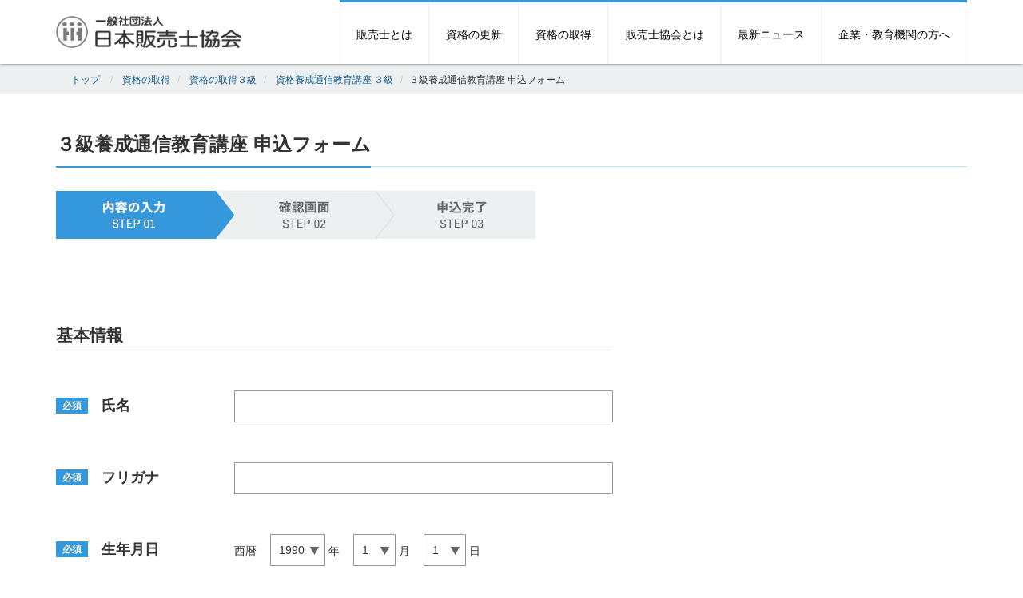

--- FILE ---
content_type: text/html; charset=UTF-8
request_url: https://www.hanbaishi.com/acquire/class3/course/entry
body_size: 15631
content:
<!DOCTYPE html>
<html lang="ja">
<head>
<meta charset="utf-8">
<!--[if IE]><meta http-equiv="X-UA-Compatible" content="IE=edge"><![endif]-->
<!--[if lt IE 9]>
<script src="https://www.hanbaishi.com/wp-content/themes/hanbaishi/js/html5shiv.js"></script>
<script src="https://www.hanbaishi.com/wp-content/themes/hanbaishi/js/respond.min.js"></script>
<![endif]-->

<title>  ３級養成通信教育講座 申込フォーム | 一般社団法人　日本販売士協会</title>
<meta name="title" content="  ３級養成通信教育講座 申込フォーム | 一般社団法人　日本販売士協会">
<meta name="description" content="販売士3級の養成通信教育講座へ申込ご希望の方はこちらのフォームから申込をお願い致します。">
<meta name="keywords" content="販売士3級 通信講座 申込">
<meta name="viewport" content="width=device-width,initial-scale=1.0,minimum-scale=1.0,maximum-scale=1.0,user-scalable=yes">
<link rel="icon" type="image/gif" href="https://www.hanbaishi.com/wp-content/themes/hanbaishi/favicon.gif" />
<link rel="shortcut icon" href="https://www.hanbaishi.com/wp-content/themes/hanbaishi/favicon.ico" />
	<!-- -->
<meta name='robots' content='max-image-preview:large' />
<link rel="alternate" title="oEmbed (JSON)" type="application/json+oembed" href="https://www.hanbaishi.com/wp-json/oembed/1.0/embed?url=https%3A%2F%2Fwww.hanbaishi.com%2Facquire%2Fclass3%2Fcourse%2Fentry" />
<link rel="alternate" title="oEmbed (XML)" type="text/xml+oembed" href="https://www.hanbaishi.com/wp-json/oembed/1.0/embed?url=https%3A%2F%2Fwww.hanbaishi.com%2Facquire%2Fclass3%2Fcourse%2Fentry&#038;format=xml" />
<style id='wp-img-auto-sizes-contain-inline-css' type='text/css'>
img:is([sizes=auto i],[sizes^="auto," i]){contain-intrinsic-size:3000px 1500px}
/*# sourceURL=wp-img-auto-sizes-contain-inline-css */
</style>
<link rel='stylesheet' id='mw-wp-form-css' href='https://www.hanbaishi.com/wp-content/plugins/mw-wp-form/css/style.css' type='text/css' media='all' />
<style id='wp-block-library-inline-css' type='text/css'>
:root{--wp-block-synced-color:#7a00df;--wp-block-synced-color--rgb:122,0,223;--wp-bound-block-color:var(--wp-block-synced-color);--wp-editor-canvas-background:#ddd;--wp-admin-theme-color:#007cba;--wp-admin-theme-color--rgb:0,124,186;--wp-admin-theme-color-darker-10:#006ba1;--wp-admin-theme-color-darker-10--rgb:0,107,160.5;--wp-admin-theme-color-darker-20:#005a87;--wp-admin-theme-color-darker-20--rgb:0,90,135;--wp-admin-border-width-focus:2px}@media (min-resolution:192dpi){:root{--wp-admin-border-width-focus:1.5px}}.wp-element-button{cursor:pointer}:root .has-very-light-gray-background-color{background-color:#eee}:root .has-very-dark-gray-background-color{background-color:#313131}:root .has-very-light-gray-color{color:#eee}:root .has-very-dark-gray-color{color:#313131}:root .has-vivid-green-cyan-to-vivid-cyan-blue-gradient-background{background:linear-gradient(135deg,#00d084,#0693e3)}:root .has-purple-crush-gradient-background{background:linear-gradient(135deg,#34e2e4,#4721fb 50%,#ab1dfe)}:root .has-hazy-dawn-gradient-background{background:linear-gradient(135deg,#faaca8,#dad0ec)}:root .has-subdued-olive-gradient-background{background:linear-gradient(135deg,#fafae1,#67a671)}:root .has-atomic-cream-gradient-background{background:linear-gradient(135deg,#fdd79a,#004a59)}:root .has-nightshade-gradient-background{background:linear-gradient(135deg,#330968,#31cdcf)}:root .has-midnight-gradient-background{background:linear-gradient(135deg,#020381,#2874fc)}:root{--wp--preset--font-size--normal:16px;--wp--preset--font-size--huge:42px}.has-regular-font-size{font-size:1em}.has-larger-font-size{font-size:2.625em}.has-normal-font-size{font-size:var(--wp--preset--font-size--normal)}.has-huge-font-size{font-size:var(--wp--preset--font-size--huge)}.has-text-align-center{text-align:center}.has-text-align-left{text-align:left}.has-text-align-right{text-align:right}.has-fit-text{white-space:nowrap!important}#end-resizable-editor-section{display:none}.aligncenter{clear:both}.items-justified-left{justify-content:flex-start}.items-justified-center{justify-content:center}.items-justified-right{justify-content:flex-end}.items-justified-space-between{justify-content:space-between}.screen-reader-text{border:0;clip-path:inset(50%);height:1px;margin:-1px;overflow:hidden;padding:0;position:absolute;width:1px;word-wrap:normal!important}.screen-reader-text:focus{background-color:#ddd;clip-path:none;color:#444;display:block;font-size:1em;height:auto;left:5px;line-height:normal;padding:15px 23px 14px;text-decoration:none;top:5px;width:auto;z-index:100000}html :where(.has-border-color){border-style:solid}html :where([style*=border-top-color]){border-top-style:solid}html :where([style*=border-right-color]){border-right-style:solid}html :where([style*=border-bottom-color]){border-bottom-style:solid}html :where([style*=border-left-color]){border-left-style:solid}html :where([style*=border-width]){border-style:solid}html :where([style*=border-top-width]){border-top-style:solid}html :where([style*=border-right-width]){border-right-style:solid}html :where([style*=border-bottom-width]){border-bottom-style:solid}html :where([style*=border-left-width]){border-left-style:solid}html :where(img[class*=wp-image-]){height:auto;max-width:100%}:where(figure){margin:0 0 1em}html :where(.is-position-sticky){--wp-admin--admin-bar--position-offset:var(--wp-admin--admin-bar--height,0px)}@media screen and (max-width:600px){html :where(.is-position-sticky){--wp-admin--admin-bar--position-offset:0px}}

/*# sourceURL=wp-block-library-inline-css */
</style><style id='global-styles-inline-css' type='text/css'>
:root{--wp--preset--aspect-ratio--square: 1;--wp--preset--aspect-ratio--4-3: 4/3;--wp--preset--aspect-ratio--3-4: 3/4;--wp--preset--aspect-ratio--3-2: 3/2;--wp--preset--aspect-ratio--2-3: 2/3;--wp--preset--aspect-ratio--16-9: 16/9;--wp--preset--aspect-ratio--9-16: 9/16;--wp--preset--color--black: #000000;--wp--preset--color--cyan-bluish-gray: #abb8c3;--wp--preset--color--white: #ffffff;--wp--preset--color--pale-pink: #f78da7;--wp--preset--color--vivid-red: #cf2e2e;--wp--preset--color--luminous-vivid-orange: #ff6900;--wp--preset--color--luminous-vivid-amber: #fcb900;--wp--preset--color--light-green-cyan: #7bdcb5;--wp--preset--color--vivid-green-cyan: #00d084;--wp--preset--color--pale-cyan-blue: #8ed1fc;--wp--preset--color--vivid-cyan-blue: #0693e3;--wp--preset--color--vivid-purple: #9b51e0;--wp--preset--gradient--vivid-cyan-blue-to-vivid-purple: linear-gradient(135deg,rgb(6,147,227) 0%,rgb(155,81,224) 100%);--wp--preset--gradient--light-green-cyan-to-vivid-green-cyan: linear-gradient(135deg,rgb(122,220,180) 0%,rgb(0,208,130) 100%);--wp--preset--gradient--luminous-vivid-amber-to-luminous-vivid-orange: linear-gradient(135deg,rgb(252,185,0) 0%,rgb(255,105,0) 100%);--wp--preset--gradient--luminous-vivid-orange-to-vivid-red: linear-gradient(135deg,rgb(255,105,0) 0%,rgb(207,46,46) 100%);--wp--preset--gradient--very-light-gray-to-cyan-bluish-gray: linear-gradient(135deg,rgb(238,238,238) 0%,rgb(169,184,195) 100%);--wp--preset--gradient--cool-to-warm-spectrum: linear-gradient(135deg,rgb(74,234,220) 0%,rgb(151,120,209) 20%,rgb(207,42,186) 40%,rgb(238,44,130) 60%,rgb(251,105,98) 80%,rgb(254,248,76) 100%);--wp--preset--gradient--blush-light-purple: linear-gradient(135deg,rgb(255,206,236) 0%,rgb(152,150,240) 100%);--wp--preset--gradient--blush-bordeaux: linear-gradient(135deg,rgb(254,205,165) 0%,rgb(254,45,45) 50%,rgb(107,0,62) 100%);--wp--preset--gradient--luminous-dusk: linear-gradient(135deg,rgb(255,203,112) 0%,rgb(199,81,192) 50%,rgb(65,88,208) 100%);--wp--preset--gradient--pale-ocean: linear-gradient(135deg,rgb(255,245,203) 0%,rgb(182,227,212) 50%,rgb(51,167,181) 100%);--wp--preset--gradient--electric-grass: linear-gradient(135deg,rgb(202,248,128) 0%,rgb(113,206,126) 100%);--wp--preset--gradient--midnight: linear-gradient(135deg,rgb(2,3,129) 0%,rgb(40,116,252) 100%);--wp--preset--font-size--small: 13px;--wp--preset--font-size--medium: 20px;--wp--preset--font-size--large: 36px;--wp--preset--font-size--x-large: 42px;--wp--preset--spacing--20: 0.44rem;--wp--preset--spacing--30: 0.67rem;--wp--preset--spacing--40: 1rem;--wp--preset--spacing--50: 1.5rem;--wp--preset--spacing--60: 2.25rem;--wp--preset--spacing--70: 3.38rem;--wp--preset--spacing--80: 5.06rem;--wp--preset--shadow--natural: 6px 6px 9px rgba(0, 0, 0, 0.2);--wp--preset--shadow--deep: 12px 12px 50px rgba(0, 0, 0, 0.4);--wp--preset--shadow--sharp: 6px 6px 0px rgba(0, 0, 0, 0.2);--wp--preset--shadow--outlined: 6px 6px 0px -3px rgb(255, 255, 255), 6px 6px rgb(0, 0, 0);--wp--preset--shadow--crisp: 6px 6px 0px rgb(0, 0, 0);}:where(.is-layout-flex){gap: 0.5em;}:where(.is-layout-grid){gap: 0.5em;}body .is-layout-flex{display: flex;}.is-layout-flex{flex-wrap: wrap;align-items: center;}.is-layout-flex > :is(*, div){margin: 0;}body .is-layout-grid{display: grid;}.is-layout-grid > :is(*, div){margin: 0;}:where(.wp-block-columns.is-layout-flex){gap: 2em;}:where(.wp-block-columns.is-layout-grid){gap: 2em;}:where(.wp-block-post-template.is-layout-flex){gap: 1.25em;}:where(.wp-block-post-template.is-layout-grid){gap: 1.25em;}.has-black-color{color: var(--wp--preset--color--black) !important;}.has-cyan-bluish-gray-color{color: var(--wp--preset--color--cyan-bluish-gray) !important;}.has-white-color{color: var(--wp--preset--color--white) !important;}.has-pale-pink-color{color: var(--wp--preset--color--pale-pink) !important;}.has-vivid-red-color{color: var(--wp--preset--color--vivid-red) !important;}.has-luminous-vivid-orange-color{color: var(--wp--preset--color--luminous-vivid-orange) !important;}.has-luminous-vivid-amber-color{color: var(--wp--preset--color--luminous-vivid-amber) !important;}.has-light-green-cyan-color{color: var(--wp--preset--color--light-green-cyan) !important;}.has-vivid-green-cyan-color{color: var(--wp--preset--color--vivid-green-cyan) !important;}.has-pale-cyan-blue-color{color: var(--wp--preset--color--pale-cyan-blue) !important;}.has-vivid-cyan-blue-color{color: var(--wp--preset--color--vivid-cyan-blue) !important;}.has-vivid-purple-color{color: var(--wp--preset--color--vivid-purple) !important;}.has-black-background-color{background-color: var(--wp--preset--color--black) !important;}.has-cyan-bluish-gray-background-color{background-color: var(--wp--preset--color--cyan-bluish-gray) !important;}.has-white-background-color{background-color: var(--wp--preset--color--white) !important;}.has-pale-pink-background-color{background-color: var(--wp--preset--color--pale-pink) !important;}.has-vivid-red-background-color{background-color: var(--wp--preset--color--vivid-red) !important;}.has-luminous-vivid-orange-background-color{background-color: var(--wp--preset--color--luminous-vivid-orange) !important;}.has-luminous-vivid-amber-background-color{background-color: var(--wp--preset--color--luminous-vivid-amber) !important;}.has-light-green-cyan-background-color{background-color: var(--wp--preset--color--light-green-cyan) !important;}.has-vivid-green-cyan-background-color{background-color: var(--wp--preset--color--vivid-green-cyan) !important;}.has-pale-cyan-blue-background-color{background-color: var(--wp--preset--color--pale-cyan-blue) !important;}.has-vivid-cyan-blue-background-color{background-color: var(--wp--preset--color--vivid-cyan-blue) !important;}.has-vivid-purple-background-color{background-color: var(--wp--preset--color--vivid-purple) !important;}.has-black-border-color{border-color: var(--wp--preset--color--black) !important;}.has-cyan-bluish-gray-border-color{border-color: var(--wp--preset--color--cyan-bluish-gray) !important;}.has-white-border-color{border-color: var(--wp--preset--color--white) !important;}.has-pale-pink-border-color{border-color: var(--wp--preset--color--pale-pink) !important;}.has-vivid-red-border-color{border-color: var(--wp--preset--color--vivid-red) !important;}.has-luminous-vivid-orange-border-color{border-color: var(--wp--preset--color--luminous-vivid-orange) !important;}.has-luminous-vivid-amber-border-color{border-color: var(--wp--preset--color--luminous-vivid-amber) !important;}.has-light-green-cyan-border-color{border-color: var(--wp--preset--color--light-green-cyan) !important;}.has-vivid-green-cyan-border-color{border-color: var(--wp--preset--color--vivid-green-cyan) !important;}.has-pale-cyan-blue-border-color{border-color: var(--wp--preset--color--pale-cyan-blue) !important;}.has-vivid-cyan-blue-border-color{border-color: var(--wp--preset--color--vivid-cyan-blue) !important;}.has-vivid-purple-border-color{border-color: var(--wp--preset--color--vivid-purple) !important;}.has-vivid-cyan-blue-to-vivid-purple-gradient-background{background: var(--wp--preset--gradient--vivid-cyan-blue-to-vivid-purple) !important;}.has-light-green-cyan-to-vivid-green-cyan-gradient-background{background: var(--wp--preset--gradient--light-green-cyan-to-vivid-green-cyan) !important;}.has-luminous-vivid-amber-to-luminous-vivid-orange-gradient-background{background: var(--wp--preset--gradient--luminous-vivid-amber-to-luminous-vivid-orange) !important;}.has-luminous-vivid-orange-to-vivid-red-gradient-background{background: var(--wp--preset--gradient--luminous-vivid-orange-to-vivid-red) !important;}.has-very-light-gray-to-cyan-bluish-gray-gradient-background{background: var(--wp--preset--gradient--very-light-gray-to-cyan-bluish-gray) !important;}.has-cool-to-warm-spectrum-gradient-background{background: var(--wp--preset--gradient--cool-to-warm-spectrum) !important;}.has-blush-light-purple-gradient-background{background: var(--wp--preset--gradient--blush-light-purple) !important;}.has-blush-bordeaux-gradient-background{background: var(--wp--preset--gradient--blush-bordeaux) !important;}.has-luminous-dusk-gradient-background{background: var(--wp--preset--gradient--luminous-dusk) !important;}.has-pale-ocean-gradient-background{background: var(--wp--preset--gradient--pale-ocean) !important;}.has-electric-grass-gradient-background{background: var(--wp--preset--gradient--electric-grass) !important;}.has-midnight-gradient-background{background: var(--wp--preset--gradient--midnight) !important;}.has-small-font-size{font-size: var(--wp--preset--font-size--small) !important;}.has-medium-font-size{font-size: var(--wp--preset--font-size--medium) !important;}.has-large-font-size{font-size: var(--wp--preset--font-size--large) !important;}.has-x-large-font-size{font-size: var(--wp--preset--font-size--x-large) !important;}
/*# sourceURL=global-styles-inline-css */
</style>

<style id='classic-theme-styles-inline-css' type='text/css'>
/*! This file is auto-generated */
.wp-block-button__link{color:#fff;background-color:#32373c;border-radius:9999px;box-shadow:none;text-decoration:none;padding:calc(.667em + 2px) calc(1.333em + 2px);font-size:1.125em}.wp-block-file__button{background:#32373c;color:#fff;text-decoration:none}
/*# sourceURL=/wp-includes/css/classic-themes.min.css */
</style>
<link rel='stylesheet' id='__EPYT__style-css' href='https://www.hanbaishi.com/wp-content/plugins/youtube-embed-plus/styles/ytprefs.min.css?ver=14.2.4' type='text/css' media='all' />
<style id='__EPYT__style-inline-css' type='text/css'>

                .epyt-gallery-thumb {
                        width: 33.333%;
                }
                
/*# sourceURL=__EPYT__style-inline-css */
</style>
<link rel="https://api.w.org/" href="https://www.hanbaishi.com/wp-json/" /><link rel="alternate" title="JSON" type="application/json" href="https://www.hanbaishi.com/wp-json/wp/v2/pages/455" /><link rel='canonical' href='https://www.hanbaishi.com/acquire/class3/course/entry' />
	<!-- -->
<link rel="alternate" type="application/rss+xml" title="一般社団法人　日本販売士協会" href="https://www.hanbaishi.com/feed"/>

<link rel="stylesheet" href="https://maxcdn.bootstrapcdn.com/bootstrap/3.3.6/css/bootstrap.min.css" integrity="sha384-1q8mTJOASx8j1Au+a5WDVnPi2lkFfwwEAa8hDDdjZlpLegxhjVME1fgjWPGmkzs7" crossorigin="anonymous">
<link rel="stylesheet" href="https://maxcdn.bootstrapcdn.com/font-awesome/4.5.0/css/font-awesome.min.css">
<link rel="stylesheet" href="https://www.hanbaishi.com/wp-content/themes/hanbaishi/css/neat-blue.css" media="screen" id="neat-stylesheet">
<link rel="stylesheet" href="https://blueimp.github.io/Gallery/css/blueimp-gallery.min.css">
<link rel="stylesheet" href="https://www.hanbaishi.com/wp-content/themes/hanbaishi/libs/Bootstrap-Image-Gallery-3.1.1/css/bootstrap-image-gallery.min.css">
<link href="//fonts.googleapis.com/css?family=Lato:100,300,400,700,300italic,400italic,700italic|Lustria" rel="stylesheet" type="text/css" />

<link rel="stylesheet" href="https://www.hanbaishi.com/wp-content/themes/hanbaishi/styles/css/main.css?v=20250328">
<link rel="stylesheet" href="https://www.hanbaishi.com/wp-content/themes/hanbaishi/styles/css/main2.css?v=20251023">
	<link rel="stylesheet" href="https://www.hanbaishi.com/wp-content/themes/hanbaishi/styles/css/after.css">

<meta property="og:site_name" content="一般社団法人　日本販売士協会">
<meta property="og:title" content="  ３級養成通信教育講座 申込フォーム | 一般社団法人　日本販売士協会">
<meta property="og:description" content="販売士3級の養成通信教育講座へ申込ご希望の方はこちらのフォームから申込をお願い致します。">
<meta property="og:url" content="https://www.hanbaishi.com/acquire/class3/course/entry">
<meta property="og:type" content="article">
<meta property="og:image" content="https://www.hanbaishi.com/wp-content/themes/hanbaishi/styles/images/ogimage.jpg" />

<script
  src="https://code.jquery.com/jquery-2.2.4.js"
  integrity="sha256-iT6Q9iMJYuQiMWNd9lDyBUStIq/8PuOW33aOqmvFpqI="
  crossorigin="anonymous"></script>
  

<meta name="google-site-verification" content="KGvPTEnQs4NVGxzV_dJHvpU-_gI7V2RiUWOQhXN7F7s">

</head>
<body class="wp-singular page-template page-template-page-1col page-template-page-1col-php page page-id-455 page-parent page-child parent-pageid-1331 wp-theme-hanbaishi">
<!-- Google tag (gtag.js) -->
<script async src="https://www.googletagmanager.com/gtag/js?id=G-1LND1QL8CG"></script>
<script>
  window.dataLayer = window.dataLayer || [];
  function gtag(){dataLayer.push(arguments);}
  gtag('js', new Date());

  gtag('config', 'G-1LND1QL8CG');
</script>

<script>
  (function(i,s,o,g,r,a,m){i['GoogleAnalyticsObject']=r;i[r]=i[r]||function(){
  (i[r].q=i[r].q||[]).push(arguments)},i[r].l=1*new Date();a=s.createElement(o),
  m=s.getElementsByTagName(o)[0];a.async=1;a.src=g;m.parentNode.insertBefore(a,m)
  })(window,document,'script','https://www.google-analytics.com/analytics.js','ga');

  ga('create', 'UA-82253729-1', 'auto');
  ga('send', 'pageview');

</script>
<div id="fb-root"></div>
<script>(function(d, s, id) {
  var js, fjs = d.getElementsByTagName(s)[0];
  if (d.getElementById(id)) return;
  js = d.createElement(s); js.id = id;
  js.src = "//connect.facebook.net/ja_JP/sdk.js#xfbml=1&version=v2.5";
  fjs.parentNode.insertBefore(js, fjs);
}(document, 'script', 'facebook-jssdk'));</script>

	<div id="nav-wrapper" class="background-white color-black">
		<nav id="mainMenu" class="navbar navbar-fixed-top" role="navigation">
			<div class="container">
				<!-- Brand and toggle get grouped for better mobile display -->
				<div class="navbar-header">
					<button type="button" class="navbar-toggle" data-toggle="collapse" data-target=".navbar-ex1-collapse">
						<span class="sr-only">Toggle navigation</span>
						<span class="icon-bar background-lead"></span>
						<span class="icon-bar background-lead"></span>
						<span class="icon-bar background-lead"></span>
					</button>
					<a class="navbar-brand" href="https://www.hanbaishi.com"><img src="https://www.hanbaishi.com/wp-content/themes/hanbaishi/styles/images/logo_x2.png" alt="一般社団法人　日本販売士協会"></a>
				</div>

				<!-- Collect the nav links, forms, and other content for toggling -->
				<div class="collapse navbar-collapse navbar-ex1-collapse">

					<ul class="nav navbar-nav navbar-right"><li><a href="https://www.hanbaishi.com/retailmarketing"><span>販売士とは</span></a></li>
<li><a href="/update"><span>資格の更新</span></a></li>
<li><a href="https://www.hanbaishi.com/acquire"><span>資格の取得</span></a></li>
<li><a href="https://www.hanbaishi.com/japan-association"><span>販売士協会とは</span></a></li>
<li><a href="https://www.hanbaishi.com/news"><span>最新ニュース</span></a></li>
<li><a href="https://www.hanbaishi.com/forgroup"><span>企業・教育機関の方へ</span></a></li>
</ul>				</div><!-- /.navbar-collapse -->
			</div>
		</nav>

			</div>

<div class="breadcrumbs-container">
	<div class="container">
		<ol class="breadcrumb">
			<li itemscope="itemscope" itemtype="http://data-vocabulary.org/Breadcrumb" class="breadTop"><a itemprop="url" href="https://www.hanbaishi.com" class="pankuzu_home"><span itemprop="title">トップ</span></a></li>
			<li itemscope="itemscope" itemtype="http://data-vocabulary.org/Breadcrumb" class="breadUnder"><a itemprop="url" href="https://www.hanbaishi.com/acquire" title="資格の取得"><span itemprop="title">資格の取得</span></a></li><li itemscope="itemscope" itemtype="http://data-vocabulary.org/Breadcrumb" class="breadUnder"><a itemprop="url" href="https://www.hanbaishi.com/acquire/class3" title="資格の取得３級"><span itemprop="title">資格の取得３級</span></a></li><li itemscope="itemscope" itemtype="http://data-vocabulary.org/Breadcrumb" class="breadUnder"><a itemprop="url" href="https://www.hanbaishi.com/acquire/class3/course" title="資格養成通信教育講座 ３級"><span itemprop="title">資格養成通信教育講座 ３級</span></a></li><li itemscope="itemscope" itemtype="http://data-vocabulary.org/Breadcrumb" class="breadUnder"><span itemprop="title">３級養成通信教育講座 申込フォーム</span></li>		</ol>
		<div class="clearbox"></div>
	</div>
</div>

<main class="postWrap">
	<section class="">
		<div class="container">
			<div class="row">
				<div class="col-md-12">
					<div class="content">
												<h1><span>３級養成通信教育講座 申込フォーム</span></h1>
						<div class="postContent"><p><img decoding="async" src="/wp-content/uploads/2016/07/flow1.jpg" alt="" width="600" height="62" class="alignnone size-full wp-image-710" srcset="https://www.hanbaishi.com/wp-content/uploads/2016/07/flow1.jpg 600w, https://www.hanbaishi.com/wp-content/uploads/2016/07/flow1-300x31.jpg 300w" sizes="(max-width: 600px) 100vw, 600px" /><br />
<script src="https://ajaxzip3.github.io/ajaxzip3.js" charset="UTF-8"></script><br />
<div id="mw_wp_form_mw-wp-form-450" class="mw_wp_form mw_wp_form_input  ">
					<form method="post" action="" enctype="multipart/form-data"><div class="formBox">
<div class="formIndex">
<h2>基本情報</h2>
</div>
<div class="formIndex">
<div class="formlabel"><span class="req">必須</span>氏名</div>
<div class="formInput">
<input type="text" name="name" size="60" value="" />
</div>
</div>
<div class="formIndex">
<div class="formlabel"><span class="req">必須</span>フリガナ</div>
<div class="formInput">
<input type="text" name="kana" size="60" value="" />
</div>
</div>
<div class="formIndex">
<div class="formlabel"><span class="req">必須</span>生年月日</div>
<div class="formInput"><span class="inlineblock">西暦</span>
<select name="anno" >
			<option value="1920" >
			1920		</option>
			<option value="1921" >
			1921		</option>
			<option value="1922" >
			1922		</option>
			<option value="1923" >
			1923		</option>
			<option value="1924" >
			1924		</option>
			<option value="1925" >
			1925		</option>
			<option value="1926" >
			1926		</option>
			<option value="1927" >
			1927		</option>
			<option value="1928" >
			1928		</option>
			<option value="1929" >
			1929		</option>
			<option value="1930" >
			1930		</option>
			<option value="1931" >
			1931		</option>
			<option value="1932" >
			1932		</option>
			<option value="1933" >
			1933		</option>
			<option value="1934" >
			1934		</option>
			<option value="1935" >
			1935		</option>
			<option value="1936" >
			1936		</option>
			<option value="1937" >
			1937		</option>
			<option value="1938" >
			1938		</option>
			<option value="1939" >
			1939		</option>
			<option value="1940" >
			1940		</option>
			<option value="1941" >
			1941		</option>
			<option value="1942" >
			1942		</option>
			<option value="1943" >
			1943		</option>
			<option value="1944" >
			1944		</option>
			<option value="1945" >
			1945		</option>
			<option value="1946" >
			1946		</option>
			<option value="1947" >
			1947		</option>
			<option value="1948" >
			1948		</option>
			<option value="1949" >
			1949		</option>
			<option value="1950" >
			1950		</option>
			<option value="1951" >
			1951		</option>
			<option value="1952" >
			1952		</option>
			<option value="1953" >
			1953		</option>
			<option value="1954" >
			1954		</option>
			<option value="1955" >
			1955		</option>
			<option value="1956" >
			1956		</option>
			<option value="1957" >
			1957		</option>
			<option value="1958" >
			1958		</option>
			<option value="1959" >
			1959		</option>
			<option value="1960" >
			1960		</option>
			<option value="1961" >
			1961		</option>
			<option value="1962" >
			1962		</option>
			<option value="1963" >
			1963		</option>
			<option value="1964" >
			1964		</option>
			<option value="1965" >
			1965		</option>
			<option value="1966" >
			1966		</option>
			<option value="1967" >
			1967		</option>
			<option value="1968" >
			1968		</option>
			<option value="1969" >
			1969		</option>
			<option value="1970" >
			1970		</option>
			<option value="1971" >
			1971		</option>
			<option value="1972" >
			1972		</option>
			<option value="1973" >
			1973		</option>
			<option value="1974" >
			1974		</option>
			<option value="1975" >
			1975		</option>
			<option value="1976" >
			1976		</option>
			<option value="1977" >
			1977		</option>
			<option value="1978" >
			1978		</option>
			<option value="1979" >
			1979		</option>
			<option value="1980" >
			1980		</option>
			<option value="1981" >
			1981		</option>
			<option value="1982" >
			1982		</option>
			<option value="1983" >
			1983		</option>
			<option value="1984" >
			1984		</option>
			<option value="1985" >
			1985		</option>
			<option value="1986" >
			1986		</option>
			<option value="1987" >
			1987		</option>
			<option value="1988" >
			1988		</option>
			<option value="1989" >
			1989		</option>
			<option value="1990" selected='selected'>
			1990		</option>
			<option value="1991" >
			1991		</option>
			<option value="1992" >
			1992		</option>
			<option value="1993" >
			1993		</option>
			<option value="1994" >
			1994		</option>
			<option value="1995" >
			1995		</option>
			<option value="1996" >
			1996		</option>
			<option value="1997" >
			1997		</option>
			<option value="1998" >
			1998		</option>
			<option value="1999" >
			1999		</option>
			<option value="2000" >
			2000		</option>
			<option value="2001" >
			2001		</option>
			<option value="2002" >
			2002		</option>
			<option value="2003" >
			2003		</option>
			<option value="2004" >
			2004		</option>
			<option value="2005" >
			2005		</option>
			<option value="2006" >
			2006		</option>
			<option value="2007" >
			2007		</option>
			<option value="2008" >
			2008		</option>
			<option value="2009" >
			2009		</option>
			<option value="2010" >
			2010		</option>
			<option value="2011" >
			2011		</option>
			<option value="2012" >
			2012		</option>
			<option value="2013" >
			2013		</option>
			<option value="2014" >
			2014		</option>
			<option value="2015" >
			2015		</option>
			<option value="2016" >
			2016		</option>
			<option value="2017" >
			2017		</option>
			<option value="2018" >
			2018		</option>
			<option value="2019" >
			2019		</option>
			<option value="2020" >
			2020		</option>
			<option value="2021" >
			2021		</option>
			<option value="2022" >
			2022		</option>
			<option value="2023" >
			2023		</option>
			<option value="2024" >
			2024		</option>
			<option value="2025" >
			2025		</option>
			<option value="2026" >
			2026		</option>
			<option value="2027" >
			2027		</option>
			<option value="2028" >
			2028		</option>
			<option value="2029" >
			2029		</option>
			<option value="2030" >
			2030		</option>
			<option value="2031" >
			2031		</option>
			<option value="2032" >
			2032		</option>
			<option value="2033" >
			2033		</option>
			<option value="2034" >
			2034		</option>
			<option value="2035" >
			2035		</option>
			<option value="2036" >
			2036		</option>
			<option value="2037" >
			2037		</option>
			<option value="2038" >
			2038		</option>
			<option value="2039" >
			2039		</option>
			<option value="2040" >
			2040		</option>
			<option value="2041" >
			2041		</option>
			<option value="2042" >
			2042		</option>
			<option value="2043" >
			2043		</option>
			<option value="2044" >
			2044		</option>
			<option value="2045" >
			2045		</option>
			<option value="2046" >
			2046		</option>
			<option value="2047" >
			2047		</option>
			<option value="2048" >
			2048		</option>
			<option value="2049" >
			2049		</option>
			<option value="2050" >
			2050		</option>
	</select>

<input type="hidden" name="__children[anno][]" value="{&quot;1920&quot;:&quot;1920&quot;,&quot;1921&quot;:&quot;1921&quot;,&quot;1922&quot;:&quot;1922&quot;,&quot;1923&quot;:&quot;1923&quot;,&quot;1924&quot;:&quot;1924&quot;,&quot;1925&quot;:&quot;1925&quot;,&quot;1926&quot;:&quot;1926&quot;,&quot;1927&quot;:&quot;1927&quot;,&quot;1928&quot;:&quot;1928&quot;,&quot;1929&quot;:&quot;1929&quot;,&quot;1930&quot;:&quot;1930&quot;,&quot;1931&quot;:&quot;1931&quot;,&quot;1932&quot;:&quot;1932&quot;,&quot;1933&quot;:&quot;1933&quot;,&quot;1934&quot;:&quot;1934&quot;,&quot;1935&quot;:&quot;1935&quot;,&quot;1936&quot;:&quot;1936&quot;,&quot;1937&quot;:&quot;1937&quot;,&quot;1938&quot;:&quot;1938&quot;,&quot;1939&quot;:&quot;1939&quot;,&quot;1940&quot;:&quot;1940&quot;,&quot;1941&quot;:&quot;1941&quot;,&quot;1942&quot;:&quot;1942&quot;,&quot;1943&quot;:&quot;1943&quot;,&quot;1944&quot;:&quot;1944&quot;,&quot;1945&quot;:&quot;1945&quot;,&quot;1946&quot;:&quot;1946&quot;,&quot;1947&quot;:&quot;1947&quot;,&quot;1948&quot;:&quot;1948&quot;,&quot;1949&quot;:&quot;1949&quot;,&quot;1950&quot;:&quot;1950&quot;,&quot;1951&quot;:&quot;1951&quot;,&quot;1952&quot;:&quot;1952&quot;,&quot;1953&quot;:&quot;1953&quot;,&quot;1954&quot;:&quot;1954&quot;,&quot;1955&quot;:&quot;1955&quot;,&quot;1956&quot;:&quot;1956&quot;,&quot;1957&quot;:&quot;1957&quot;,&quot;1958&quot;:&quot;1958&quot;,&quot;1959&quot;:&quot;1959&quot;,&quot;1960&quot;:&quot;1960&quot;,&quot;1961&quot;:&quot;1961&quot;,&quot;1962&quot;:&quot;1962&quot;,&quot;1963&quot;:&quot;1963&quot;,&quot;1964&quot;:&quot;1964&quot;,&quot;1965&quot;:&quot;1965&quot;,&quot;1966&quot;:&quot;1966&quot;,&quot;1967&quot;:&quot;1967&quot;,&quot;1968&quot;:&quot;1968&quot;,&quot;1969&quot;:&quot;1969&quot;,&quot;1970&quot;:&quot;1970&quot;,&quot;1971&quot;:&quot;1971&quot;,&quot;1972&quot;:&quot;1972&quot;,&quot;1973&quot;:&quot;1973&quot;,&quot;1974&quot;:&quot;1974&quot;,&quot;1975&quot;:&quot;1975&quot;,&quot;1976&quot;:&quot;1976&quot;,&quot;1977&quot;:&quot;1977&quot;,&quot;1978&quot;:&quot;1978&quot;,&quot;1979&quot;:&quot;1979&quot;,&quot;1980&quot;:&quot;1980&quot;,&quot;1981&quot;:&quot;1981&quot;,&quot;1982&quot;:&quot;1982&quot;,&quot;1983&quot;:&quot;1983&quot;,&quot;1984&quot;:&quot;1984&quot;,&quot;1985&quot;:&quot;1985&quot;,&quot;1986&quot;:&quot;1986&quot;,&quot;1987&quot;:&quot;1987&quot;,&quot;1988&quot;:&quot;1988&quot;,&quot;1989&quot;:&quot;1989&quot;,&quot;1990&quot;:&quot;1990&quot;,&quot;1991&quot;:&quot;1991&quot;,&quot;1992&quot;:&quot;1992&quot;,&quot;1993&quot;:&quot;1993&quot;,&quot;1994&quot;:&quot;1994&quot;,&quot;1995&quot;:&quot;1995&quot;,&quot;1996&quot;:&quot;1996&quot;,&quot;1997&quot;:&quot;1997&quot;,&quot;1998&quot;:&quot;1998&quot;,&quot;1999&quot;:&quot;1999&quot;,&quot;2000&quot;:&quot;2000&quot;,&quot;2001&quot;:&quot;2001&quot;,&quot;2002&quot;:&quot;2002&quot;,&quot;2003&quot;:&quot;2003&quot;,&quot;2004&quot;:&quot;2004&quot;,&quot;2005&quot;:&quot;2005&quot;,&quot;2006&quot;:&quot;2006&quot;,&quot;2007&quot;:&quot;2007&quot;,&quot;2008&quot;:&quot;2008&quot;,&quot;2009&quot;:&quot;2009&quot;,&quot;2010&quot;:&quot;2010&quot;,&quot;2011&quot;:&quot;2011&quot;,&quot;2012&quot;:&quot;2012&quot;,&quot;2013&quot;:&quot;2013&quot;,&quot;2014&quot;:&quot;2014&quot;,&quot;2015&quot;:&quot;2015&quot;,&quot;2016&quot;:&quot;2016&quot;,&quot;2017&quot;:&quot;2017&quot;,&quot;2018&quot;:&quot;2018&quot;,&quot;2019&quot;:&quot;2019&quot;,&quot;2020&quot;:&quot;2020&quot;,&quot;2021&quot;:&quot;2021&quot;,&quot;2022&quot;:&quot;2022&quot;,&quot;2023&quot;:&quot;2023&quot;,&quot;2024&quot;:&quot;2024&quot;,&quot;2025&quot;:&quot;2025&quot;,&quot;2026&quot;:&quot;2026&quot;,&quot;2027&quot;:&quot;2027&quot;,&quot;2028&quot;:&quot;2028&quot;,&quot;2029&quot;:&quot;2029&quot;,&quot;2030&quot;:&quot;2030&quot;,&quot;2031&quot;:&quot;2031&quot;,&quot;2032&quot;:&quot;2032&quot;,&quot;2033&quot;:&quot;2033&quot;,&quot;2034&quot;:&quot;2034&quot;,&quot;2035&quot;:&quot;2035&quot;,&quot;2036&quot;:&quot;2036&quot;,&quot;2037&quot;:&quot;2037&quot;,&quot;2038&quot;:&quot;2038&quot;,&quot;2039&quot;:&quot;2039&quot;,&quot;2040&quot;:&quot;2040&quot;,&quot;2041&quot;:&quot;2041&quot;,&quot;2042&quot;:&quot;2042&quot;,&quot;2043&quot;:&quot;2043&quot;,&quot;2044&quot;:&quot;2044&quot;,&quot;2045&quot;:&quot;2045&quot;,&quot;2046&quot;:&quot;2046&quot;,&quot;2047&quot;:&quot;2047&quot;,&quot;2048&quot;:&quot;2048&quot;,&quot;2049&quot;:&quot;2049&quot;,&quot;2050&quot;:&quot;2050&quot;}" />
<span class="inlineblock">年</span>
<select name="month" >
			<option value="1" >
			1		</option>
			<option value="2" >
			2		</option>
			<option value="3" >
			3		</option>
			<option value="4" >
			4		</option>
			<option value="5" >
			5		</option>
			<option value="6" >
			6		</option>
			<option value="7" >
			7		</option>
			<option value="8" >
			8		</option>
			<option value="9" >
			9		</option>
			<option value="10" >
			10		</option>
			<option value="11" >
			11		</option>
			<option value="12" >
			12		</option>
	</select>

<input type="hidden" name="__children[month][]" value="{&quot;1&quot;:&quot;1&quot;,&quot;2&quot;:&quot;2&quot;,&quot;3&quot;:&quot;3&quot;,&quot;4&quot;:&quot;4&quot;,&quot;5&quot;:&quot;5&quot;,&quot;6&quot;:&quot;6&quot;,&quot;7&quot;:&quot;7&quot;,&quot;8&quot;:&quot;8&quot;,&quot;9&quot;:&quot;9&quot;,&quot;10&quot;:&quot;10&quot;,&quot;11&quot;:&quot;11&quot;,&quot;12&quot;:&quot;12&quot;}" />
<span class="inlineblock">月</span>
<select name="day" >
			<option value="1" >
			1		</option>
			<option value="2" >
			2		</option>
			<option value="3" >
			3		</option>
			<option value="4" >
			4		</option>
			<option value="5" >
			5		</option>
			<option value="6" >
			6		</option>
			<option value="7" >
			7		</option>
			<option value="8" >
			8		</option>
			<option value="9" >
			9		</option>
			<option value="10" >
			10		</option>
			<option value="11" >
			11		</option>
			<option value="12" >
			12		</option>
			<option value="13" >
			13		</option>
			<option value="14" >
			14		</option>
			<option value="15" >
			15		</option>
			<option value="16" >
			16		</option>
			<option value="17" >
			17		</option>
			<option value="18" >
			18		</option>
			<option value="19" >
			19		</option>
			<option value="20" >
			20		</option>
			<option value="21" >
			21		</option>
			<option value="22" >
			22		</option>
			<option value="23" >
			23		</option>
			<option value="24" >
			24		</option>
			<option value="25" >
			25		</option>
			<option value="26" >
			26		</option>
			<option value="27" >
			27		</option>
			<option value="28" >
			28		</option>
			<option value="29" >
			29		</option>
			<option value="30" >
			30		</option>
			<option value="31" >
			31		</option>
	</select>

<input type="hidden" name="__children[day][]" value="{&quot;1&quot;:&quot;1&quot;,&quot;2&quot;:&quot;2&quot;,&quot;3&quot;:&quot;3&quot;,&quot;4&quot;:&quot;4&quot;,&quot;5&quot;:&quot;5&quot;,&quot;6&quot;:&quot;6&quot;,&quot;7&quot;:&quot;7&quot;,&quot;8&quot;:&quot;8&quot;,&quot;9&quot;:&quot;9&quot;,&quot;10&quot;:&quot;10&quot;,&quot;11&quot;:&quot;11&quot;,&quot;12&quot;:&quot;12&quot;,&quot;13&quot;:&quot;13&quot;,&quot;14&quot;:&quot;14&quot;,&quot;15&quot;:&quot;15&quot;,&quot;16&quot;:&quot;16&quot;,&quot;17&quot;:&quot;17&quot;,&quot;18&quot;:&quot;18&quot;,&quot;19&quot;:&quot;19&quot;,&quot;20&quot;:&quot;20&quot;,&quot;21&quot;:&quot;21&quot;,&quot;22&quot;:&quot;22&quot;,&quot;23&quot;:&quot;23&quot;,&quot;24&quot;:&quot;24&quot;,&quot;25&quot;:&quot;25&quot;,&quot;26&quot;:&quot;26&quot;,&quot;27&quot;:&quot;27&quot;,&quot;28&quot;:&quot;28&quot;,&quot;29&quot;:&quot;29&quot;,&quot;30&quot;:&quot;30&quot;,&quot;31&quot;:&quot;31&quot;}" />
<span class="inlineblock">日</span></div>
</div>
<div class="formIndex">
<div class="formlabel"><span class="req">必須</span>性別</div>
<div class="formInput">	<span class="mwform-radio-field horizontal-item">
		<label >
			<input type="radio" name="sex" value="男" checked='checked' />
			<span class="mwform-radio-field-text">男</span>
		</label>
	</span>
	<span class="mwform-radio-field horizontal-item">
		<label >
			<input type="radio" name="sex" value="女" />
			<span class="mwform-radio-field-text">女</span>
		</label>
	</span>

<input type="hidden" name="__children[sex][]" value="{&quot;\u7537&quot;:&quot;\u7537&quot;,&quot;\u5973&quot;:&quot;\u5973&quot;}" />
</div>
</div>
<div class="formIndex">
<div class="formlabel"><span class="req">必須</span>郵便番号</div>
<div class="formInput">
<span class="mwform-zip-field">
	〒
	<input type="text" name="postnum1[data][0]" class="js-postnum" size="4" maxlength="3" value="" data-conv-half-alphanumeric="true" />
	-	<input type="text" name="postnum1[data][1]" class="js-postnum" size="5" maxlength="4" value="" data-conv-half-alphanumeric="true" />
</span>

<input type="hidden" name="postnum1[separator]" value="-" />
</div>
</div>
<div class="formIndex">
<div class="formlabel"><span class="req">必須</span>現住所</div>
<div class="formInput">
<input type="text" name="address_postnum1" size="60" value="" />
</div>
</div>
<div class="formIndex">
<div class="formlabel"><span class="req">必須</span>TEL</div>
<div class="formInput">
<span class="mwform-tel-field">
	<input type="text" name="tel[data][0]" size="6" maxlength="5" value="" data-conv-half-alphanumeric="true" />
	-	<input type="text" name="tel[data][1]" size="5" maxlength="4" value="" data-conv-half-alphanumeric="true" />
	-	<input type="text" name="tel[data][2]" size="5" maxlength="4" value="" data-conv-half-alphanumeric="true" />
</span>

<input type="hidden" name="tel[separator]" value="-" />
</div>
</div>
<div class="formIndex">
<div class="formlabel">FAX</div>
<div class="formInput">
<span class="mwform-tel-field">
	<input type="text" name="fax[data][0]" size="6" maxlength="5" value="" data-conv-half-alphanumeric="true" />
	-	<input type="text" name="fax[data][1]" size="5" maxlength="4" value="" data-conv-half-alphanumeric="true" />
	-	<input type="text" name="fax[data][2]" size="5" maxlength="4" value="" data-conv-half-alphanumeric="true" />
</span>

<input type="hidden" name="fax[separator]" value="-" />
</div>
</div>
<div class="formIndex">
<div class="formlabel"><span class="req">必須</span>E-mail</div>
<div class="formInput">
<input type="email" name="e-mail" size="60" value="" placeholder="example@hambaishi.co.jp" data-conv-half-alphanumeric="true"/>
</div>
</div>
</div>
<div class="formBox">
<div class="formIndex">
<h2>勤務先・学校について（日中連絡先）</h2>
</div>
<div class="formIndex">
<div class="formlabel">名称</div>
<div class="formInput">
<input type="text" name="name2" size="60" value="" />
</div>
</div>
<div class="formIndex">
<div class="formlabel">業種</div>
<div class="formInput">
<select name="business" class="select3col inlineblock">
			<option value="こちらから選択してください" >
			こちらから選択してください		</option>
			<option value="水産_農林業" >
			水産_農林業		</option>
			<option value="鉱業" >
			鉱業		</option>
			<option value="建設業" >
			建設業		</option>
			<option value="食料品" >
			食料品		</option>
			<option value="繊維製品" >
			繊維製品		</option>
			<option value="パルプ_紙" >
			パルプ_紙		</option>
			<option value="化学" >
			化学		</option>
			<option value="医薬品" >
			医薬品		</option>
			<option value="石油_石炭製品" >
			石油_石炭製品		</option>
			<option value="ゴム製品" >
			ゴム製品		</option>
			<option value="ガラス_土石製品" >
			ガラス_土石製品		</option>
			<option value="鉄鋼" >
			鉄鋼		</option>
			<option value="非鉄金属" >
			非鉄金属		</option>
			<option value="金属製品" >
			金属製品		</option>
			<option value="機械" >
			機械		</option>
			<option value="電気機器" >
			電気機器		</option>
			<option value="輸送用機器" >
			輸送用機器		</option>
			<option value="精密機器" >
			精密機器		</option>
			<option value="製造業その他製品" >
			製造業その他製品		</option>
			<option value="電気_ガス業" >
			電気_ガス業		</option>
			<option value="陸運業" >
			陸運業		</option>
			<option value="海運業" >
			海運業		</option>
			<option value="空運業" >
			空運業		</option>
			<option value="倉庫_運輸関連業" >
			倉庫_運輸関連業		</option>
			<option value="情報_通信業" >
			情報_通信業		</option>
			<option value="卸売業" >
			卸売業		</option>
			<option value="小売業" >
			小売業		</option>
			<option value="銀行業" >
			銀行業		</option>
			<option value="証券_商品先物取引業" >
			証券_商品先物取引業		</option>
			<option value="保険業" >
			保険業		</option>
			<option value="その他金融業" >
			その他金融業		</option>
			<option value="不動産業" >
			不動産業		</option>
			<option value="サービス業" >
			サービス業		</option>
			<option value="その他" >
			その他		</option>
	</select>

<input type="hidden" name="__children[business][]" value="{&quot;\u3053\u3061\u3089\u304b\u3089\u9078\u629e\u3057\u3066\u304f\u3060\u3055\u3044&quot;:&quot;\u3053\u3061\u3089\u304b\u3089\u9078\u629e\u3057\u3066\u304f\u3060\u3055\u3044&quot;,&quot;\u6c34\u7523_\u8fb2\u6797\u696d&quot;:&quot;\u6c34\u7523_\u8fb2\u6797\u696d&quot;,&quot;\u9271\u696d&quot;:&quot;\u9271\u696d&quot;,&quot;\u5efa\u8a2d\u696d&quot;:&quot;\u5efa\u8a2d\u696d&quot;,&quot;\u98df\u6599\u54c1&quot;:&quot;\u98df\u6599\u54c1&quot;,&quot;\u7e4a\u7dad\u88fd\u54c1&quot;:&quot;\u7e4a\u7dad\u88fd\u54c1&quot;,&quot;\u30d1\u30eb\u30d7_\u7d19&quot;:&quot;\u30d1\u30eb\u30d7_\u7d19&quot;,&quot;\u5316\u5b66&quot;:&quot;\u5316\u5b66&quot;,&quot;\u533b\u85ac\u54c1&quot;:&quot;\u533b\u85ac\u54c1&quot;,&quot;\u77f3\u6cb9_\u77f3\u70ad\u88fd\u54c1&quot;:&quot;\u77f3\u6cb9_\u77f3\u70ad\u88fd\u54c1&quot;,&quot;\u30b4\u30e0\u88fd\u54c1&quot;:&quot;\u30b4\u30e0\u88fd\u54c1&quot;,&quot;\u30ac\u30e9\u30b9_\u571f\u77f3\u88fd\u54c1&quot;:&quot;\u30ac\u30e9\u30b9_\u571f\u77f3\u88fd\u54c1&quot;,&quot;\u9244\u92fc&quot;:&quot;\u9244\u92fc&quot;,&quot;\u975e\u9244\u91d1\u5c5e&quot;:&quot;\u975e\u9244\u91d1\u5c5e&quot;,&quot;\u91d1\u5c5e\u88fd\u54c1&quot;:&quot;\u91d1\u5c5e\u88fd\u54c1&quot;,&quot;\u6a5f\u68b0&quot;:&quot;\u6a5f\u68b0&quot;,&quot;\u96fb\u6c17\u6a5f\u5668&quot;:&quot;\u96fb\u6c17\u6a5f\u5668&quot;,&quot;\u8f38\u9001\u7528\u6a5f\u5668&quot;:&quot;\u8f38\u9001\u7528\u6a5f\u5668&quot;,&quot;\u7cbe\u5bc6\u6a5f\u5668&quot;:&quot;\u7cbe\u5bc6\u6a5f\u5668&quot;,&quot;\u88fd\u9020\u696d\u305d\u306e\u4ed6\u88fd\u54c1&quot;:&quot;\u88fd\u9020\u696d\u305d\u306e\u4ed6\u88fd\u54c1&quot;,&quot;\u96fb\u6c17_\u30ac\u30b9\u696d&quot;:&quot;\u96fb\u6c17_\u30ac\u30b9\u696d&quot;,&quot;\u9678\u904b\u696d&quot;:&quot;\u9678\u904b\u696d&quot;,&quot;\u6d77\u904b\u696d&quot;:&quot;\u6d77\u904b\u696d&quot;,&quot;\u7a7a\u904b\u696d&quot;:&quot;\u7a7a\u904b\u696d&quot;,&quot;\u5009\u5eab_\u904b\u8f38\u95a2\u9023\u696d&quot;:&quot;\u5009\u5eab_\u904b\u8f38\u95a2\u9023\u696d&quot;,&quot;\u60c5\u5831_\u901a\u4fe1\u696d&quot;:&quot;\u60c5\u5831_\u901a\u4fe1\u696d&quot;,&quot;\u5378\u58f2\u696d&quot;:&quot;\u5378\u58f2\u696d&quot;,&quot;\u5c0f\u58f2\u696d&quot;:&quot;\u5c0f\u58f2\u696d&quot;,&quot;\u9280\u884c\u696d&quot;:&quot;\u9280\u884c\u696d&quot;,&quot;\u8a3c\u5238_\u5546\u54c1\u5148\u7269\u53d6\u5f15\u696d&quot;:&quot;\u8a3c\u5238_\u5546\u54c1\u5148\u7269\u53d6\u5f15\u696d&quot;,&quot;\u4fdd\u967a\u696d&quot;:&quot;\u4fdd\u967a\u696d&quot;,&quot;\u305d\u306e\u4ed6\u91d1\u878d\u696d&quot;:&quot;\u305d\u306e\u4ed6\u91d1\u878d\u696d&quot;,&quot;\u4e0d\u52d5\u7523\u696d&quot;:&quot;\u4e0d\u52d5\u7523\u696d&quot;,&quot;\u30b5\u30fc\u30d3\u30b9\u696d&quot;:&quot;\u30b5\u30fc\u30d3\u30b9\u696d&quot;,&quot;\u305d\u306e\u4ed6&quot;:&quot;\u305d\u306e\u4ed6&quot;}" />
</div>
</div>
<div class="formIndex">
<div class="formlabel">資本金</div>
<div class="formInput">
<select name="capital" class="select3col inlineblock">
			<option value="こちらから選択してください" >
			こちらから選択してください		</option>
			<option value="500万未満" >
			500万未満		</option>
			<option value="500万以上" >
			500万以上		</option>
			<option value="1千万以上" >
			1千万以上		</option>
			<option value="3千万以上" >
			3千万以上		</option>
			<option value="5千万以上" >
			5千万以上		</option>
			<option value="8千万以上" >
			8千万以上		</option>
			<option value="1億円以上" >
			1億円以上		</option>
			<option value="4億円以上" >
			4億円以上		</option>
			<option value="7億円以上" >
			7億円以上		</option>
			<option value="10億円以上" >
			10億円以上		</option>
			<option value="15億円以上" >
			15億円以上		</option>
			<option value="20億円以上" >
			20億円以上		</option>
			<option value="25億円以上" >
			25億円以上		</option>
			<option value="30億円以上" >
			30億円以上		</option>
			<option value="35億円以上" >
			35億円以上		</option>
			<option value="40億円以上" >
			40億円以上		</option>
			<option value="45億円以上" >
			45億円以上		</option>
			<option value="50億円以上" >
			50億円以上		</option>
	</select>

<input type="hidden" name="__children[capital][]" value="{&quot;\u3053\u3061\u3089\u304b\u3089\u9078\u629e\u3057\u3066\u304f\u3060\u3055\u3044&quot;:&quot;\u3053\u3061\u3089\u304b\u3089\u9078\u629e\u3057\u3066\u304f\u3060\u3055\u3044&quot;,&quot;500\u4e07\u672a\u6e80&quot;:&quot;500\u4e07\u672a\u6e80&quot;,&quot;500\u4e07\u4ee5\u4e0a&quot;:&quot;500\u4e07\u4ee5\u4e0a&quot;,&quot;1\u5343\u4e07\u4ee5\u4e0a&quot;:&quot;1\u5343\u4e07\u4ee5\u4e0a&quot;,&quot;3\u5343\u4e07\u4ee5\u4e0a&quot;:&quot;3\u5343\u4e07\u4ee5\u4e0a&quot;,&quot;5\u5343\u4e07\u4ee5\u4e0a&quot;:&quot;5\u5343\u4e07\u4ee5\u4e0a&quot;,&quot;8\u5343\u4e07\u4ee5\u4e0a&quot;:&quot;8\u5343\u4e07\u4ee5\u4e0a&quot;,&quot;1\u5104\u5186\u4ee5\u4e0a&quot;:&quot;1\u5104\u5186\u4ee5\u4e0a&quot;,&quot;4\u5104\u5186\u4ee5\u4e0a&quot;:&quot;4\u5104\u5186\u4ee5\u4e0a&quot;,&quot;7\u5104\u5186\u4ee5\u4e0a&quot;:&quot;7\u5104\u5186\u4ee5\u4e0a&quot;,&quot;10\u5104\u5186\u4ee5\u4e0a&quot;:&quot;10\u5104\u5186\u4ee5\u4e0a&quot;,&quot;15\u5104\u5186\u4ee5\u4e0a&quot;:&quot;15\u5104\u5186\u4ee5\u4e0a&quot;,&quot;20\u5104\u5186\u4ee5\u4e0a&quot;:&quot;20\u5104\u5186\u4ee5\u4e0a&quot;,&quot;25\u5104\u5186\u4ee5\u4e0a&quot;:&quot;25\u5104\u5186\u4ee5\u4e0a&quot;,&quot;30\u5104\u5186\u4ee5\u4e0a&quot;:&quot;30\u5104\u5186\u4ee5\u4e0a&quot;,&quot;35\u5104\u5186\u4ee5\u4e0a&quot;:&quot;35\u5104\u5186\u4ee5\u4e0a&quot;,&quot;40\u5104\u5186\u4ee5\u4e0a&quot;:&quot;40\u5104\u5186\u4ee5\u4e0a&quot;,&quot;45\u5104\u5186\u4ee5\u4e0a&quot;:&quot;45\u5104\u5186\u4ee5\u4e0a&quot;,&quot;50\u5104\u5186\u4ee5\u4e0a&quot;:&quot;50\u5104\u5186\u4ee5\u4e0a&quot;}" />
</div>
</div>
<div class="formIndex">
<div class="formlabel">社員数</div>
<div class="formInput">
<select name="member" class="select3col inlineblock">
			<option value="こちらから選択してください" >
			こちらから選択してください		</option>
			<option value="10名未満" >
			10名未満		</option>
			<option value="10名以上" >
			10名以上		</option>
			<option value="30名以上" >
			30名以上		</option>
			<option value="50名以上" >
			50名以上		</option>
			<option value="100名以上" >
			100名以上		</option>
			<option value="200名以上" >
			200名以上		</option>
			<option value="500名以上" >
			500名以上		</option>
			<option value="1000名以上" >
			1000名以上		</option>
			<option value="2000名以上" >
			2000名以上		</option>
	</select>

<input type="hidden" name="__children[member][]" value="{&quot;\u3053\u3061\u3089\u304b\u3089\u9078\u629e\u3057\u3066\u304f\u3060\u3055\u3044&quot;:&quot;\u3053\u3061\u3089\u304b\u3089\u9078\u629e\u3057\u3066\u304f\u3060\u3055\u3044&quot;,&quot;10\u540d\u672a\u6e80&quot;:&quot;10\u540d\u672a\u6e80&quot;,&quot;10\u540d\u4ee5\u4e0a&quot;:&quot;10\u540d\u4ee5\u4e0a&quot;,&quot;30\u540d\u4ee5\u4e0a&quot;:&quot;30\u540d\u4ee5\u4e0a&quot;,&quot;50\u540d\u4ee5\u4e0a&quot;:&quot;50\u540d\u4ee5\u4e0a&quot;,&quot;100\u540d\u4ee5\u4e0a&quot;:&quot;100\u540d\u4ee5\u4e0a&quot;,&quot;200\u540d\u4ee5\u4e0a&quot;:&quot;200\u540d\u4ee5\u4e0a&quot;,&quot;500\u540d\u4ee5\u4e0a&quot;:&quot;500\u540d\u4ee5\u4e0a&quot;,&quot;1000\u540d\u4ee5\u4e0a&quot;:&quot;1000\u540d\u4ee5\u4e0a&quot;,&quot;2000\u540d\u4ee5\u4e0a&quot;:&quot;2000\u540d\u4ee5\u4e0a&quot;}" />
</div>
</div>
<div class="formIndex">
<div class="formlabel">職種</div>
<div class="formInput">
<input type="text" name="occupation" size="30" value="" />
</div>
</div>
<div class="formIndex">
<div class="formlabel">郵便番号</div>
<div class="formInput">
<span class="mwform-zip-field">
	〒
	<input type="text" name="postnum2[data][0]" class="js-postnum" size="4" maxlength="3" value="" data-conv-half-alphanumeric="true" />
	-	<input type="text" name="postnum2[data][1]" class="js-postnum" size="5" maxlength="4" value="" data-conv-half-alphanumeric="true" />
</span>

<input type="hidden" name="postnum2[separator]" value="-" />
</div>
</div>
<div class="formIndex">
<div class="formlabel">住所</div>
<div class="formInput">
<input type="text" name="address_postnum2" size="60" value="" />
</div>
</div>
<div class="formIndex">
<div class="formlabel">TEL</div>
<div class="formInput">
<span class="mwform-tel-field">
	<input type="text" name="tel2[data][0]" size="6" maxlength="5" value="" data-conv-half-alphanumeric="true" />
	-	<input type="text" name="tel2[data][1]" size="5" maxlength="4" value="" data-conv-half-alphanumeric="true" />
	-	<input type="text" name="tel2[data][2]" size="5" maxlength="4" value="" data-conv-half-alphanumeric="true" />
</span>

<input type="hidden" name="tel2[separator]" value="-" />
</div>
</div>
<div class="formIndex">
<div class="formlabel">FAX</div>
<div class="formInput">
<span class="mwform-tel-field">
	<input type="text" name="fax2[data][0]" size="6" maxlength="5" value="" data-conv-half-alphanumeric="true" />
	-	<input type="text" name="fax2[data][1]" size="5" maxlength="4" value="" data-conv-half-alphanumeric="true" />
	-	<input type="text" name="fax2[data][2]" size="5" maxlength="4" value="" data-conv-half-alphanumeric="true" />
</span>

<input type="hidden" name="fax2[separator]" value="-" />
</div>
</div>
</div>
<div class="formBox">
<div class="formIndex">
<h2>ご希望のコース</h2>
<div class="formIndex">選択いただいた添削方式を受講途中で変更することはできません。</div>
<div class="formlabel"><span class="req">必須</span>ご希望のコース</div>
<div class="formInput">	<span class="mwform-radio-field vertical-item">
		<label >
			<input type="radio" name="course" value="マークシート添削" />
			<span class="mwform-radio-field-text">マークシート添削</span>
		</label>
	</span>
	<span class="mwform-radio-field vertical-item">
		<label >
			<input type="radio" name="course" value="ウェブ添削（インターネット添削）" />
			<span class="mwform-radio-field-text">ウェブ添削（インターネット添削）</span>
		</label>
	</span>

<input type="hidden" name="__children[course][]" value="{&quot;\u30de\u30fc\u30af\u30b7\u30fc\u30c8\u6dfb\u524a&quot;:&quot;\u30de\u30fc\u30af\u30b7\u30fc\u30c8\u6dfb\u524a&quot;,&quot;\u30a6\u30a7\u30d6\u6dfb\u524a\uff08\u30a4\u30f3\u30bf\u30fc\u30cd\u30c3\u30c8\u6dfb\u524a\uff09&quot;:&quot;\u30a6\u30a7\u30d6\u6dfb\u524a\uff08\u30a4\u30f3\u30bf\u30fc\u30cd\u30c3\u30c8\u6dfb\u524a\uff09&quot;}" />
</div>
</div>
</div>
<div class="formBox">
<div class="formIndex">
<h2>お支払いについて</h2>
</div>
<div class="formIndex">
<div class="formlabel"><span class="req">必須</span>お支払い方法</div>
<div class="formInput">	<span class="mwform-radio-field horizontal-item">
		<label >
			<input type="radio" name="payment" value="書留" />
			<span class="mwform-radio-field-text">書留</span>
		</label>
	</span>
	<span class="mwform-radio-field horizontal-item">
		<label >
			<input type="radio" name="payment" value="銀行振込" />
			<span class="mwform-radio-field-text">銀行振込</span>
		</label>
	</span>
	<span class="mwform-radio-field horizontal-item">
		<label >
			<input type="radio" name="payment" value="郵便振替" />
			<span class="mwform-radio-field-text">郵便振替</span>
		</label>
	</span>

<input type="hidden" name="__children[payment][]" value="{&quot;\u66f8\u7559&quot;:&quot;\u66f8\u7559&quot;,&quot;\u9280\u884c\u632f\u8fbc&quot;:&quot;\u9280\u884c\u632f\u8fbc&quot;,&quot;\u90f5\u4fbf\u632f\u66ff&quot;:&quot;\u90f5\u4fbf\u632f\u66ff&quot;}" />
</div>
</div>
<div id="js-toggleKakitome" class="formIndex toggleIndex"></div>
<div id="js-toggleBank" class="formIndex toggleIndex">
<div class="formInput">
<p><span class="color_red">※銀行振込を選択した方は、当該金融機関に印をつけて（社）日本販売士協会までご入金ください。</span></p>
<p>	<span class="mwform-radio-field vertical-item">
		<label >
			<input type="radio" name="bank" value="みずほ銀行　丸之内支店（普通預金）No.1349075" />
			<span class="mwform-radio-field-text">みずほ銀行　丸之内支店（普通預金）No.1349075</span>
		</label>
	</span>

<input type="hidden" name="__children[bank][]" value="{&quot;\u307f\u305a\u307b\u9280\u884c\u3000\u4e38\u4e4b\u5185\u652f\u5e97\uff08\u666e\u901a\u9810\u91d1\uff09No.1349075&quot;:&quot;\u307f\u305a\u307b\u9280\u884c\u3000\u4e38\u4e4b\u5185\u652f\u5e97\uff08\u666e\u901a\u9810\u91d1\uff09No.1349075&quot;}" />
</p>
</div>
</div>
<div id="js-toggleYubin" class="formIndex toggleIndex">
<div class="formInput">郵便振替を選択した方は、（社）日本販売士協会までご入金ください。<br />
郵便振替口座00170-6-59656</div>
</div>
<div class="formIndex">
<div class="formlabel">送金予定日</div>
<div class="formInput"><span class="inlineblock">西暦</span>
<select name="anno2" >
			<option value="0" >
			2026		</option>
			<option value="1" >
			2027		</option>
	</select>

<input type="hidden" name="__children[anno2][]" value="[&quot;2026&quot;,2027]" />
<span class="inlineblock">年</span>
<select name="nummonth" >
			<option value="1" >
			1		</option>
			<option value="2" >
			2		</option>
			<option value="3" >
			3		</option>
			<option value="4" >
			4		</option>
			<option value="5" >
			5		</option>
			<option value="6" >
			6		</option>
			<option value="7" >
			7		</option>
			<option value="8" >
			8		</option>
			<option value="9" >
			9		</option>
			<option value="10" >
			10		</option>
			<option value="11" >
			11		</option>
			<option value="12" >
			12		</option>
	</select>

<input type="hidden" name="__children[nummonth][]" value="{&quot;1&quot;:&quot;1&quot;,&quot;2&quot;:&quot;2&quot;,&quot;3&quot;:&quot;3&quot;,&quot;4&quot;:&quot;4&quot;,&quot;5&quot;:&quot;5&quot;,&quot;6&quot;:&quot;6&quot;,&quot;7&quot;:&quot;7&quot;,&quot;8&quot;:&quot;8&quot;,&quot;9&quot;:&quot;9&quot;,&quot;10&quot;:&quot;10&quot;,&quot;11&quot;:&quot;11&quot;,&quot;12&quot;:&quot;12&quot;}" />
<span class="inlineblock">月</span>
<select name="numday" >
			<option value="1" >
			1		</option>
			<option value="2" >
			2		</option>
			<option value="3" >
			3		</option>
			<option value="4" >
			4		</option>
			<option value="5" >
			5		</option>
			<option value="6" >
			6		</option>
			<option value="7" >
			7		</option>
			<option value="8" >
			8		</option>
			<option value="9" >
			9		</option>
			<option value="10" >
			10		</option>
			<option value="11" >
			11		</option>
			<option value="12" >
			12		</option>
			<option value="13" >
			13		</option>
			<option value="14" >
			14		</option>
			<option value="15" >
			15		</option>
			<option value="16" >
			16		</option>
			<option value="17" >
			17		</option>
			<option value="18" >
			18		</option>
			<option value="19" >
			19		</option>
			<option value="20" >
			20		</option>
			<option value="21" >
			21		</option>
			<option value="22" >
			22		</option>
			<option value="23" >
			23		</option>
			<option value="24" >
			24		</option>
			<option value="25" >
			25		</option>
			<option value="26" >
			26		</option>
			<option value="27" >
			27		</option>
			<option value="28" >
			28		</option>
			<option value="29" >
			29		</option>
			<option value="30" >
			30		</option>
			<option value="31" >
			31		</option>
	</select>

<input type="hidden" name="__children[numday][]" value="{&quot;1&quot;:&quot;1&quot;,&quot;2&quot;:&quot;2&quot;,&quot;3&quot;:&quot;3&quot;,&quot;4&quot;:&quot;4&quot;,&quot;5&quot;:&quot;5&quot;,&quot;6&quot;:&quot;6&quot;,&quot;7&quot;:&quot;7&quot;,&quot;8&quot;:&quot;8&quot;,&quot;9&quot;:&quot;9&quot;,&quot;10&quot;:&quot;10&quot;,&quot;11&quot;:&quot;11&quot;,&quot;12&quot;:&quot;12&quot;,&quot;13&quot;:&quot;13&quot;,&quot;14&quot;:&quot;14&quot;,&quot;15&quot;:&quot;15&quot;,&quot;16&quot;:&quot;16&quot;,&quot;17&quot;:&quot;17&quot;,&quot;18&quot;:&quot;18&quot;,&quot;19&quot;:&quot;19&quot;,&quot;20&quot;:&quot;20&quot;,&quot;21&quot;:&quot;21&quot;,&quot;22&quot;:&quot;22&quot;,&quot;23&quot;:&quot;23&quot;,&quot;24&quot;:&quot;24&quot;,&quot;25&quot;:&quot;25&quot;,&quot;26&quot;:&quot;26&quot;,&quot;27&quot;:&quot;27&quot;,&quot;28&quot;:&quot;28&quot;,&quot;29&quot;:&quot;29&quot;,&quot;30&quot;:&quot;30&quot;,&quot;31&quot;:&quot;31&quot;}" />
<span class="inlineblock">日</span></div>
</div>
<div class="formIndex">
<h2>販売士協会からのご案内</h2>
<div class="formIndex">本申込書にご記入いただいた個人情報につきましては、通信講座受講における本人確認、 受講者台帳の作成、修了証明書の発行に関する連絡等に使用いたします。<br />
また、ご提示いただいた個人情報は、当協会・共催団体が開催する各種セミナーや調査研究等に活用させていただくとともに、今後のご案内等を差し上げる場合があります。</div>
<div class="formlabel">今後のご案内</div>
<div class="formInput">	<span class="mwform-radio-field horizontal-item">
		<label >
			<input type="radio" name="attention" value="希望する" checked='checked' />
			<span class="mwform-radio-field-text">希望する</span>
		</label>
	</span>
	<span class="mwform-radio-field horizontal-item">
		<label >
			<input type="radio" name="attention" value="希望しない" />
			<span class="mwform-radio-field-text">希望しない</span>
		</label>
	</span>

<input type="hidden" name="__children[attention][]" value="{&quot;\u5e0c\u671b\u3059\u308b&quot;:&quot;\u5e0c\u671b\u3059\u308b&quot;,&quot;\u5e0c\u671b\u3057\u306a\u3044&quot;:&quot;\u5e0c\u671b\u3057\u306a\u3044&quot;}" />
</div>
</div>
<div class="formIndex">
<div class="formlabel"><span class="req">必須</span></div>
<div class="formInput"><a href="/privacy" target="_blank" rel="noopener noreferrer">個人情報保護方針</a><br />

	<span class="mwform-checkbox-field horizontal-item">
		<label >
			<input type="checkbox" name="consent[data][]" value="個人情報保護方針に同意する" />
			<span class="mwform-checkbox-field-text">個人情報保護方針に同意する</span>
		</label>
	</span>

<input type="hidden" name="consent[separator]" value="," />

<input type="hidden" name="__children[consent][]" value="{&quot;\u500b\u4eba\u60c5\u5831\u4fdd\u8b77\u65b9\u91dd\u306b\u540c\u610f\u3059\u308b&quot;:&quot;\u500b\u4eba\u60c5\u5831\u4fdd\u8b77\u65b9\u91dd\u306b\u540c\u610f\u3059\u308b&quot;}" />
</div>
</div>
<div class="formIndex t_aligncenter">
<div class="row">
<div class="col-xs-6 t_alignright"></div>
<div class="col-xs-6 t_alignleft">
<input type="submit" name="submitConfirm" value="確認" class="submitbtn"/>
</div>
</div>
</div>
</div>
<input type="hidden" name="mw-wp-form-form-id" value="450" /><input type="hidden" name="mw_wp_form_token" value="83992ba31a91a17178f28a61473d9d41bb7a83368d6ad48107d8f66967afcddf" /></form>
				<!-- end .mw_wp_form --></div></p>
</div>
											</div>
				</div>
			</div>
		</div>
	</section>
</main>

<div class="clearbox"></div>

<footer class="background-midnight-blue color-white">
	<div class="container">
		<div class="row">
			<div class="col-sm-8 col-md-6">
				<div class="footerlogo">
					<a href="https://www.hanbaishi.com/"><img src="https://www.hanbaishi.com/wp-content/themes/hanbaishi/styles/images/footerlogo.png" alt="一般社団法人日本販売士協会"></a>
				</div>
				<p>
					<span class="text-loose">〒101-0047</span>
					東京都千代田区内神田 <span class="text-loose">1-17-9</span>
					<span class="text-loose mr-5px">TCUビル6階</span>
					<a class="d-inline-block" href="/japan-association/access">» アクセス</a></p>
				<p class="text-loose">
					<span class="mr-5px">TEL</span> 03-3518-0190<br>
					<span class="mr-5px">FAX</span> 03-3518-0192
				</p>
				<p>平日 <span class="text-loose">10:00〜17:00</span><span class="d-inline-block">（<span class="text-loose">12:00～13:00</span> を除く）</span></p>
				<div class="contact-buttons green"><a href="/contact" class="btn contact-btn-lead">お問い合わせ</a></div>
				<br>

				<h3>資格更新の手続きに関する問い合わせ</h3>
				<div class="mb-20px">
					<p>
						販売士資格更新センター<sapn class="d-inline-block">（一般社団法人公開経営指導協会内）</small>
					</p>
					<p>
						<span class="text-loose mr-5px">TEL</span> <span class="text-loose">03-3524-9301</span><br>
						<span class="mr-5px">Web</span>
						<a href="https://forms.gle/dHHrUdbQ5VaGTuVk9" target="_blank" rel="noopener">
							問い合わせフォーム
							<svg xmlns="http://www.w3.org/2000/svg" height="16px" viewBox="0 -960 960 960" width="16px" fill="#fff" style="vertical-align: -.1em;"><path d="M200-120q-33 0-56.5-23.5T120-200v-560q0-33 23.5-56.5T200-840h280v80H200v560h560v-280h80v280q0 33-23.5 56.5T760-120H200Zm188-212-56-56 372-372H560v-80h280v280h-80v-144L388-332Z"/></svg>
						</a><br>
					</p>
					<p>平日 <span class="text-loose">10:00～17:00</span><span class="d-inline-block">（<span class="text-loose">12:00～13:00</span> を除く）</span></p>
					<p>その他、販売士専用サイト・遅延更新・氏名住所変更に関するお問い合わせは、上記のフォームの中にリンクがございます。</p>
				</div>
			</div>
			<div class="col-sm-4 col-md-4 col-md-push-2">
				<h3>メニュー</h3>
				<ul class="nav-footer"><li><a href="https://www.hanbaishi.com/retailmarketing"><span>販売士とは</span></a></li>
<li><a href="/update"><span>資格の更新</span></a></li>
<li><a href="https://www.hanbaishi.com/acquire"><span>資格の取得</span></a></li>
<li><a href="https://www.hanbaishi.com/japan-association"><span>販売士協会とは</span></a></li>
<li><a href="https://www.hanbaishi.com/news"><span>最新ニュース</span></a></li>
<li><a href="https://www.hanbaishi.com/retailmarketing/qa"><span>よくあるご質問</span></a></li>
<li><a href="https://www.hanbaishi.com/forgroup"><span>企業・教育機関の方へ</span></a></li>
<li><a href="https://www.hanbaishi.com/privacy"><span>個人情報保護方針</span></a></li>
<li><a href="https://x.com/npkjkc"><span>公式X</span></a></li>
<li><a href="https://www.instagram.com/nippankyo/"><span>公式Instagram</span></a></li>
<li><a href="https://www.facebook.com/hanbaishi"><span>公式Facebook</span></a></li>
<li><a href="https://www.youtube.com/channel/UCmiDH_vHu0APen6K3l6Czdw"><span>公式YouTube「販売士チャンネル」</span></a></li>
<li><a href="https://www.instagram.com/retailmarketing__official/"><span>「みんなの販売士」公式Instagram</span></a></li>
</ul>							</div>
		</div>
		<div class="row">
			<div class="col-md-12">
				<div class="footerBannar">
					<div class="footerWidgetBox widget_sp_image" id="widget_sp_image"><a href="https://www.kentei.ne.jp/" target="_blank" class="widget_sp_image-image-link"><img width="333" height="60" class="attachment-full" style="max-width: 100%;" srcset="https://www.hanbaishi.com/wp-content/uploads/2022/06/kentei_h60.png 333w, https://www.hanbaishi.com/wp-content/uploads/2022/06/kentei_h60-300x54.png 300w" sizes="(max-width: 333px) 100vw, 333px" src="/wp-content/uploads/2022/06/kentei_h60.png" /></a></div><div class="footerWidgetBox widget_sp_image" id="widget_sp_image"><a href="https://archive.jcci.or.jp/secret/" target="_blank" class="widget_sp_image-image-link"><img width="224" height="60" alt="商工会議所のヒミツ" class="attachment-full" style="max-width: 100%;" src="/wp-content/uploads/2016/08/footerbannar.png" /></a></div><div class="footerWidgetBox widget_sp_image" id="widget_sp_image"><a href="https://www.ishigakiservice.jp/" target="_blank" class="widget_sp_image-image-link"><img width="260" height="100" alt="商工会議所向け保険制度" class="attachment-full" style="max-width: 100%;" src="/wp-content/uploads/2024/06/hoken_bunner.png" /></a></div>				</div>
				<hr>
				<div class="row">
					<div class="col-md-12 text-center cr">
						Copyright&copy;2014 (一社)日本販売士協会　All rights reserved.
					</div>
				</div>
			</div>
		</div>
	</div>
</footer>

<div class="clearbox"></div>
<script type="speculationrules">
{"prefetch":[{"source":"document","where":{"and":[{"href_matches":"/*"},{"not":{"href_matches":["/wp-*.php","/wp-admin/*","/wp-content/uploads/*","/wp-content/*","/wp-content/plugins/*","/wp-content/themes/hanbaishi/*","/*\\?(.+)"]}},{"not":{"selector_matches":"a[rel~=\"nofollow\"]"}},{"not":{"selector_matches":".no-prefetch, .no-prefetch a"}}]},"eagerness":"conservative"}]}
</script>
<script type="text/javascript" async defer src="https://www.hanbaishi.com/wp-content/themes/hanbaishi/styles/js/base.js?20240611" id="basejs-js"></script>
<script src="https://maxcdn.bootstrapcdn.com/bootstrap/3.3.6/js/bootstrap.min.js" integrity="sha384-0mSbJDEHialfmuBBQP6A4Qrprq5OVfW37PRR3j5ELqxss1yVqOtnepnHVP9aJ7xS" crossorigin="anonymous"></script>
<!-- Include slider -->
<script src="https://www.hanbaishi.com/wp-content/themes/hanbaishi/js/jquery.event.move.js"></script>
<script src="https://www.hanbaishi.com/wp-content/themes/hanbaishi/js/jquery.mixitup.min.js"></script>
<script src="https://www.hanbaishi.com/wp-content/themes/hanbaishi/js/responsive-slider.js"></script>
<script src="https://www.hanbaishi.com/wp-content/themes/hanbaishi/js/responsive-calendar.js"></script>
<script src="//blueimp.github.io/Gallery/js/jquery.blueimp-gallery.min.js"></script>
<script src="https://www.hanbaishi.com/wp-content/themes/hanbaishi/libs/Bootstrap-Image-Gallery-3.1.1/js/bootstrap-image-gallery.min.js"></script>
<script src="https://www.hanbaishi.com/wp-content/themes/hanbaishi/js/reduce-menu.js"></script>
<script src="https://www.hanbaishi.com/wp-content/themes/hanbaishi/js/match-height.js"></script>

</body>
</html>
<!--Cached using Nginx-Helper on 2026-01-26 21:06:16. It took 1 queries executed in 0.053 seconds.-->
<!--Visit http://wordpress.org/extend/plugins/nginx-helper/faq/ for more details-->

--- FILE ---
content_type: text/css
request_url: https://www.hanbaishi.com/wp-content/themes/hanbaishi/css/neat-blue.css
body_size: 33437
content:
.responsive-slider-parallax {
  max-width: 100%;
  position: relative;
  padding-top: 80px;
  overflow: hidden;
  margin-bottom: -1px;
}
.responsive-slider-parallax .wrapper {
  position: relative;
  height: 100%;
}
.responsive-slider-parallax .slides-container {
  position: relative;
  overflow: hidden;
  background-image: url(../img/background-paralax.jpg);
  background-size: cover;
  background-position: 0 0;
  cursor: move;
}
.responsive-slider-parallax .slides-container.drag {
  cursor: move;
}
.responsive-slider-parallax .slides-container ul {
  list-style-type: none;
  padding: 0;
  margin: 0;
  white-space: nowrap;
  font-size: 0;
}
.responsive-slider-parallax .slides-container ul li {
  display: inline-block;
  width: 100%;
}
.responsive-slider-parallax .slides-container ul li .slide-body {
  display: inline-block;
  position: relative;
  width: 100%;
  height: 380px;
  font-size: 14px;
}
.responsive-slider-parallax .slides-container ul li .slide-body img {
  max-width: 100%;
}
.responsive-slider-parallax .slides-container ul li .slide-body .container {
  height: 100%;
}
.responsive-slider-parallax .slides-container ul li .slide-body .caption {
  position: absolute;
  color: #fff;
}
.responsive-slider-parallax .slides-container ul li .slide-body .caption.header {
  top: 27%;
  width: 100%;
}
.responsive-slider-parallax .slides-container ul li .slide-body .caption.header h2 {
  display: inline-block;
  font-size: 100px;
  font-weight: 500;
  text-shadow: 2px 2px 0 #000000;
  border-radius: 6px;
  line-height: 1.3em;
  margin: 0 0 2px 0;
}
.responsive-slider-parallax .slides-container ul li .slide-body .caption.header h2 i {
  font-size: 35px;
}
@media (min-width: 768px) and (max-width: 979px) {
  .responsive-slider-parallax .slides-container ul li .slide-body .caption.header h2 {
    font-size: 50px;
  }
  .responsive-slider-parallax .slides-container ul li .slide-body .caption.header h2 i {
    font-size: 20px;
  }
}
@media (min-width: 481px) and (max-width: 767px) {
  .responsive-slider-parallax .slides-container ul li .slide-body .caption.header h2 {
    font-size: 30px;
  }
  .responsive-slider-parallax .slides-container ul li .slide-body .caption.header h2 i {
    font-size: 20px;
  }
}
@media (max-width: 480px) {
  .responsive-slider-parallax .slides-container ul li .slide-body .caption.header h2 {
    font-size: 20px;
  }
  .responsive-slider-parallax .slides-container ul li .slide-body .caption.header h2 i {
    font-size: 14px;
  }
}
.responsive-slider-parallax .slides-container ul li .slide-body .caption .sub {
  font-weight: 500;
  font-size: 22px;
  color: #000000;
  text-shadow: none;
  padding: 0;
  margin-bottom: 0;
}
.responsive-slider-parallax .slides-container ul li .slide-body .caption .sub span {
  background: rgba(255, 255, 255, 0.75);
  padding: 0 5px;
  border-radius: 3px;
}
@media (min-width: 768px) and (max-width: 979px) {
  .responsive-slider-parallax .slides-container ul li .slide-body .caption .sub {
    font-size: 18px;
    line-height: 24px;
    bottom: 0px;
    right: -10px;
  }
}
@media (min-width: 481px) and (max-width: 767px) {
  .responsive-slider-parallax .slides-container ul li .slide-body .caption .sub {
    font-size: 16px;
    line-height: 22px;
    bottom: 0px;
    right: -10px;
  }
}
@media (max-width: 480px) {
  .responsive-slider-parallax .slides-container ul li .slide-body .caption .sub {
    font-size: 10px;
    line-height: 15px;
    bottom: 0px;
    right: 0;
  }
}
@media (min-width: 1200px) {
  .responsive-slider-parallax .slides-container ul li .slide-body {
    height: 480px;
  }
}
@media (min-width: 768px) and (max-width: 979px) {
  .responsive-slider-parallax .slides-container ul li .slide-body {
    height: 300px;
  }
}
@media (min-width: 481px) and (max-width: 767px) {
  .responsive-slider-parallax .slides-container ul li .slide-body {
    height: 220px;
  }
}
@media (max-width: 480px) {
  .responsive-slider-parallax .slides-container ul li .slide-body {
    height: 150px;
  }
}
.responsive-slider-parallax .slider-control {
  position: absolute;
  font-size: 40px;
  color: #000;
  top: 50%;
  background-color: #fff;
  padding: 10px;
  opacity: 40;
  filter: alpha(opacity=4000);
  -webkit-transition: all 0.3s;
  transition: all 0.3s;
}
.responsive-slider-parallax .slider-control.left {
  left: -32px;
  padding-left: 7px;
  border-bottom-right-radius: 4px;
  border-top-right-radius: 4px;
  opacity: 0;
}
.responsive-slider-parallax .slider-control.left:hover {
  text-decoration: none;
  opacity: 100;
  filter: alpha(opacity=10000);
}
.responsive-slider-parallax .slider-control.right {
  right: -32px;
  padding-right: 7px;
  border-bottom-left-radius: 4px;
  border-top-left-radius: 4px;
  opacity: 0;
}
.responsive-slider-parallax .slider-control.right:hover {
  text-decoration: none;
  opacity: 100;
  filter: alpha(opacity=10000);
}
.responsive-slider-parallax:hover .slider-control.left {
  left: 0;
  opacity: 0.75;
}
.responsive-slider-parallax:hover .slider-control.right {
  right: 0;
  opacity: 0.75;
}
.responsive-slider-parallax .pages-wrapper {
  height: 10px;
}
.responsive-slider-parallax .pages-wrapper .pages {
  display: table;
  position: absolute;
  left: 0;
  list-style: none;
  padding: 0;
  width: 100%;
  margin-bottom: 0;
}
.responsive-slider-parallax .pages-wrapper .pages li {
  display: table-cell;
}
.responsive-slider-parallax .pages-wrapper .pages li a {
  display: block;
  color: transparent;
  font-size: 0;
  height: 10px;
  border-top: 0;
  -webkit-transition: background-color 0.7s;
  transition: background-color 0.7s;
  cursor: pointer;
}
.responsive-slider-parallax .pages-wrapper .pages li a.active {
  background-color: #3498db;
}
.responsive-slider-parallax .pages-wrapper .pages li a:hover {
  background-color: #217dbb;
}
[data-animate] {
  opacity: 0;
  filter: alpha(opacity=0);
}
.responsive-calendar {
  padding: 20px;
  border-radius: 4px;
}
.responsive-calendar .controls {
  text-align: center;
}
.responsive-calendar .controls:before,
.responsive-calendar .controls:after {
  content: " ";
  /* 1 */
  display: table;
  /* 2 */
}
.responsive-calendar .controls:after {
  clear: both;
}
.responsive-calendar .controls a {
  cursor: pointer;
}
.responsive-calendar .controls h4 {
  display: inline;
}
.responsive-calendar .day-headers,
.responsive-calendar .days {
  font-size: 0;
}
.responsive-calendar .day-headers {
  margin-top: 20px;
}
.responsive-calendar .day {
  display: inline-block;
  position: relative;
  font-size: 14px;
  width: 14.28571429%;
  text-align: center;
  -webkit-box-sizing: border-box;
  -moz-box-sizing: border-box;
  box-sizing: border-box;
}
.responsive-calendar .day a {
  color: inherit;
  border-radius: 4px;
  display: block;
  cursor: pointer;
  padding: 20% 0 20% 0;
}
.responsive-calendar .day a:hover {
  text-decoration: none;
  -webkit-box-shadow: inset 0px 0px 0px 1px #ffffff;
  box-shadow: inset 0px 0px 0px 1px #ffffff;
}
.responsive-calendar .day.active a {
  background-color: rgba(255, 255, 255, 0.2);
  color: #ffffff;
}
.responsive-calendar .day.active a:hover {
  background-color: rgba(255, 255, 255, 0.3);
}
.responsive-calendar .day.not-current a {
  opacity: 0.4;
  filter: alpha(opacity=40);
}
.responsive-calendar .day.sat,
.responsive-calendar .day.sun {
  font-weight: bold;
}
.responsive-calendar .day .badge {
  position: absolute;
  top: 1px;
  right: 1px;
  border-top-right-radius: 4px;
  border-bottom-left-radius: 4px;
  border-top-left-radius: 0;
  border-bottom-right-radius: 0;
  padding: 3px 3px;
  z-index: 1;
}
body {
  font-size: 16px;
  font-weight: 500;
}
.boxed {
  padding-left: 29px;
  padding-right: 29px;
  background-color: #fff;
}
.boxed.shadowed {
  border-left: 1px transparent solid;
  border-right: 1px transparent solid;
  border-top: 1px transparent solid;
  -webkit-box-shadow: 0px 0px 4px rgba(50, 50, 50, 0.75);
  box-shadow: 0px 0px 4px rgba(50, 50, 50, 0.75);
}
.boxed.bordered {
  padding-left: 30px;
  padding-right: 30px;
  border-left: 1px #ccc solid;
  border-right: 1px #ccc solid;
  border-top: 1px #ccc solid;
}
.boxed section[class*="background-"],
.boxed section.image-bg {
  margin-left: -30px;
  margin-right: -30px;
  padding-left: 30px;
  padding-right: 30px;
}
a,
.btn-link {
  color: #1d6fa5;
}
a:hover,
.btn-link:hover {
  color: #1d6fa5;
}
a:focus,
.btn-link:focus {
  text-decoration: none;
}
.btn {
  -webkit-transition: background 0.3s;
  transition: background 0.3s;
}
.btn-lead {
  background-color: #3498db;
  color: #fff;
  border: 1px #258cd1 solid;
}
.btn-lead:hover {
  background-color: #217dbb;
  color: #fff;
  border: 1px #1d6fa5 solid;
}
.btn-lead.darken {
  background-color: #217dbb;
  border: 1px #1d6fa5 solid;
}
.btn-lead.darken:hover {
  background-color: #196090;
  border: 1px #16527a solid;
}
.btn-lead.lighten {
  background-color: #5faee3;
  border: 1px #75b9e7 solid;
}
.btn-lead.lighten:hover {
  background-color: #3498db;
  border: 1px #258cd1 solid;
}
section,
footer {
  position: relative;
  padding: 40px 0 10px 0;
  background: #fff;
}
section.border-bottom,
footer.border-bottom {
  border-bottom: 1px #555555 solid;
}
section.border-bottom:before,
footer.border-bottom:before {
  content: "";
  display: block;
  position: absolute;
  bottom: -21px;
  left: 50%;
  width: 0;
  height: 0;
  margin-left: -21px;
  border-top: 21px #555555 solid;
  border-left: 21px transparent solid;
  border-right: 21px transparent solid;
  z-index: 1;
}
section.border-bottom:after,
footer.border-bottom:after {
  content: "";
  display: block;
  position: absolute;
  bottom: -20px;
  left: 50%;
  width: 0;
  height: 0;
  margin-left: -20px;
  border-top: 20px white solid;
  border-left: 20px transparent solid;
  border-right: 20px transparent solid;
  z-index: 1;
}
section .fa.fa-hero,
footer .fa.fa-hero {
  display: block;
  font-size: 120px;
  margin-bottom: 30px;
}
section.border,
footer.border {
  border-top: 1px #ccc solid;
  border-bottom: 1px #ccc solid;
}
section.border-top,
footer.border-top {
  border-top: 1px #ccc solid;
}
section.border-bottom,
footer.border-bottom {
  border-bottom: 1px #ccc solid;
}
section h1,
footer h1,
section h2,
footer h2 {
  border-bottom: 1px rgba(52, 152, 219, 0.3) solid;
}
section h1.no-border,
footer h1.no-border,
section h2.no-border,
footer h2.no-border {
  border: 0;
}
section h1.large,
footer h1.large,
section h2.large,
footer h2.large {
  font-weight: 500;
  font-size: 64px;
  border: 0;
}
section h1.x-large,
footer h1.x-large,
section h2.x-large,
footer h2.x-large {
  font-weight: 500;
  font-size: 84px;
  border: 0;
}
section h1 span,
footer h1 span,
section h2 span,
footer h2 span {
  display: inline-block;
  border-bottom: 2px #3498db solid;
  margin-bottom: -2px;
}
section h1 a,
footer h1 a,
section h2 a,
footer h2 a {
  display: inline-block;
  margin-bottom: -2px;
}
section h1 a:hover,
footer h1 a:hover,
section h2 a:hover,
footer h2 a:hover {
  border-bottom: 2px #3498db solid;
  text-decoration: none;
}
section h1,
footer h1 {
  margin: 0 0 25px 0;
}
[class*="col-"] {
  margin-bottom: 30px;
}
form [class*="col-"],
footer [class*="col-"] {
  margin-bottom: 0;
}
h1,
h2,
h3,
h4 {
  font-weight: 500;
}
h1.text-left,
h2.text-left,
h3.text-left,
h4.text-left {
  text-align: left;
}
h1.text-center,
h2.text-center,
h3.text-center,
h4.text-center {
  display: block;
  text-align: center;
  border-bottom: 0;
}
h1.text-right,
h2.text-right,
h3.text-right,
h4.text-right {
  text-align: right;
}
.lead {
  font-size: 18px;
  font-weight: 500;
}
.pagination li a {
  border: 0;
  background-color: #ecf0f1;
}
.pagination li a:hover {
  background-color: #bdc3c7;
  color: #fff;
}
.pagination li a:hover a,
.pagination li a:hover .btn-link {
  color: #cce5f6;
}
.pagination li a:hover a:hover,
.pagination li a:hover .btn-link:hover {
  color: #cce5f6;
}
.pagination li a:hover a.btn {
  color: #fff;
}
.pagination li a:hover a.btn.btn-default {
  color: #333333;
}
.pagination li.active a {
  background-color: #3498db;
}
.pagination li.disabled a {
  background-color: #ecf0f1;
}
.pagination li.disabled a:hover {
  background-color: #ecf0f1;
}
.image-bg {
  padding: 60px 0 30px 0;
  min-height: 100%;
  background-size: cover;
  background-attachment: fixed;
  background-repeat: no-repeat;
  background-position: center center;
}
.reduce-top-margin {
  margin-top: -30px;
}
.reduce-bottom-margin {
  margin-bottom: -40px;
}
.list-group {
  border-radius: 4px;
  color: #fff;
}
.list-group .list-group-item {
  background-color: transparent;
  border: 0;
  color: inherit;
  -webkit-transition: padding-left 0.5s;
  transition: padding-left 0.5s;
}
.list-group .list-group-item h1,
.list-group .list-group-item h2,
.list-group .list-group-item h3,
.list-group .list-group-item h4,
.list-group .list-group-item h5 {
  margin: 0;
}
.list-group .list-group-item.active {
  background-color: rgba(255, 255, 255, 0.2);
  border-top: 1px #fff solid;
  border-bottom: 1px #fff solid;
}
.list-group a.list-group-item:hover {
  background-color: rgba(255, 255, 255, 0.2);
  color: inherit;
  padding-left: 25px;
}
.list-group.bright .list-group-item.active {
  background-color: #3498db;
  color: #fff;
  border: 0;
}
.list-group.bright .list-group-item.active:hover {
  background-color: #3498db;
  color: #fff;
}
.list-group.bright a.list-group-item:hover {
  background-color: rgba(0, 0, 0, 0.05);
  color: #333333;
}
.navbar {
  -webkit-box-shadow: 0px 0px 4px rgba(50, 50, 50, 0.75);
  box-shadow: 0px 0px 4px rgba(50, 50, 50, 0.75);
  margin: 0;
  border: 0;
  background-color: inherit;
}
.navbar .nav.navbar-nav > li > a {
  color: inherit;
  position: relative;
  padding-top: 30px;
  padding-bottom: 30px;
  -webkit-transition: padding .5s;
  transition: padding .5s;
  font-weight: 500;
  font-size: 16px;
  /*&:after {
					content: "";
					display: block;
					position: absolute;
					bottom: -6px;
					left: 0;
					width: 0%;
					height: 6px;
					background-color: #fff;
					.border-bottom-radius(@border-radius-base);

					.transition(width .5s);
				}*/
}
.navbar .nav.navbar-nav > li > a:focus {
  background: transparent;
}
.navbar .nav.navbar-nav > li > a .fa {
  color: #3498db;
}
.navbar .nav.navbar-nav > li > a .caret {
  border-bottom-color: #3498db;
  border-top-color: #3498db;
}
.navbar .nav.navbar-nav > li.active > a {
  background: #3498db;
  color: #fff;
  /*&:after {
						content: "";
						display: block;
						position: absolute;
						bottom: -6px;
						left: 0;
						width: 100%;
						height: 6px;
						background-color: darken(@leadColor, 10%);
						.border-bottom-radius(@border-radius-base);

						.transition(width .5s);
					}*/
  /*&:after {
						width: 100%;
						background-color: darken(@leadColor, 10%);
					}*/
}
.navbar .nav.navbar-nav > li.active > a .fa {
  color: #8bc4ea;
}
.navbar .nav.navbar-nav > li.active > a .caret {
  border-bottom-color: #fff;
  border-top-color: #fff;
}
.navbar .nav.navbar-nav > li.open > a {
  padding-top: 40px;
  padding-bottom: 20px;
  background-color: #196090;
  color: #fff;
}
.navbar .nav.navbar-nav > li.open > a .fa {
  color: #8bc4ea;
}
.navbar .nav.navbar-nav > li.open > a .caret {
  border-bottom-color: #fff;
  border-top-color: #fff;
}
.navbar .nav.navbar-nav > li.open .dropdown-menu {
  -webkit-transform: scale(1,1);
  -ms-transform: scale(1,1);
  transform: scale(1,1);
  visibility: visible;
}
.navbar .nav.navbar-nav > li .dropdown-menu {
  display: block;
  visibility: hidden;
  border: 0;
  background-color: #196090;
  color: #fff;
  -webkit-box-shadow: none;
  box-shadow: none;
  -webkit-transition: -webkit-transform 0.5s;
  -moz-transition: -moz-transform 0.5s;
  -o-transition: -o-transform 0.5s;
  transition: transform 0.5s;
  -webkit-transform-origin: left top;
  -ms-transform-origin: left top;
  transform-origin: left top;
  -webkit-transform: scale(1,0);
  -ms-transform: scale(1,0);
  transform: scale(1,0);
}
.navbar .nav.navbar-nav > li .dropdown-menu li a {
  color: #fff;
  -webkit-transition: background 0.3s;
  transition: background 0.3s;
}
.navbar .nav.navbar-nav > li .dropdown-menu li a:hover {
  background-color: #3498db;
}
.navbar .nav.navbar-nav > li .dropdown-menu li form {
  padding: 10px 20px;
  width: 300px;
}
.navbar .nav.navbar-nav > li .dropdown-menu li.active a {
  background-color: #217dbb;
}
.navbar .nav.navbar-nav > li .dropdown-menu .divider {
  background-color: #16527a;
}
.navbar .navbar-brand {
  padding-top: 30px;
  padding-bottom: 30px;
  text-transform: uppercase;
  -webkit-transition: padding 0.5s;
  transition: padding 0.5s;
  font-weight: 500;
  color: inherit;
  white-space: nowrap;
}
.navbar .navbar-brand img {
  display: inline-block;
  height: 40px;
  margin: -10px 10px -10px 0;
  border: 0;
  padding: 0;
  vertical-align: top;
}
.navbar.scroll .nav.navbar-nav > li > a {
  padding-top: 15px;
  padding-bottom: 15px;
}
.navbar.scroll .nav.navbar-nav > li > a:hover {
  padding-top: 15px;
  padding-bottom: 15px;
}
.navbar.scroll .navbar-brand {
  padding-top: 15px;
  padding-bottom: 15px;
}
.navbar.scroll .navbar-brand img {
  height: 40px;
  margin: -10px 10px -10px 0;
  border: 0;
  padding: 0;
  vertical-align: top;
}
.breadcrumbs-container {
  margin-top: 80px;
}
.breadcrumbs-container .breadcrumb {
  border-radius: 0;
  background: transparent;
  margin-bottom: 0;
}
.breadcrumbs-container .breadcrumb li a {
  display: inline-block;
  padding: 0 4px 0 4px;
  border-radius: 3px;
  -webkit-transition: all 0.2s;
  transition: all 0.2s;
}
.news {
  margin: 30px 0;
}
.news a.news-link {
  display: block;
  color: #fff;
  margin-bottom: 20px;
}
.news a.news-link:hover {
  text-decoration: none;
  color: inherit;
}
.news a.news-link:hover .media {
  background-color: #3498db;
  color: #fff;
}
.news .media {
  border-width: 0;
  border-style: solid;
  border-radius: 4px;
  position: relative;
  overflow: visible;
  -webkit-transition: all 0.3s;
  transition: all 0.3s;
}
.news .media .border-white {
  border-color: #fff;
}
.news .media .border-black {
  border-color: #000;
}
.news .media .pull-left,
.news .media .pull-right {
  width: 240px;
  margin: 0;
}
.news .media .pull-left .media-object,
.news .media .pull-right .media-object {
  position: relative;
  max-width: 100%;
  border-bottom-left-radius: 4px;
  border-top-left-radius: 4px;
}
.news .media .media-body {
  padding: 20px;
  border-bottom-right-radius: 4px;
  border-top-right-radius: 4px;
  font-weight: 500;
}
.news .media .media-body p {
  margin-bottom: 0;
}
.info-row {
  font-size: 0;
}
.info-row .content {
  display: inline-block;
  font-size: 16px;
  vertical-align: middle;
}
.info-row .info {
  width: 80%;
}
.info-row .info .info-head {
  margin: 0 0 10px 0;
}
.info-row .link {
  width: 20%;
}
.info-thumbnail {
  position: relative;
  padding: 0 0 1px 0;
  border: 0;
  color: inherit;
  margin-bottom: 0;
  background-color: transparent;
}
.info-thumbnail > div:first-child,
.info-thumbnail > img:first-child {
  border-top-right-radius: 4px;
  border-top-left-radius: 4px;
}
.info-thumbnail > div:last-child,
.info-thumbnail > img:last-child {
  border-bottom-right-radius: 4px;
  border-bottom-left-radius: 4px;
}
.info-thumbnail .round {
  border-radius: 4px;
}
.info-thumbnail.padding1 {
  padding: 1px;
}
.info-thumbnail .service {
  opacity: 0;
  position: absolute;
  top: 0;
  bottom: 0;
  left: 0;
  right: 0;
  background-color: rgba(0, 0, 0, 0.3);
  text-align: center;
  color: #fff;
  border-top-right-radius: 4px;
  border-top-left-radius: 4px;
  border-bottom-right-radius: 4px;
  border-bottom-left-radius: 4px;
  -webkit-transition: opacity 0.5s;
  transition: opacity 0.5s;
}
.info-thumbnail .service:before {
  content: "";
  display: inline-block;
  width: 0;
  height: 100%;
  vertical-align: middle;
}
.info-thumbnail .service .service-name {
  display: inline-block;
  text-align: center;
  vertical-align: middle;
  -webkit-transform: scale(0.5, 0.5);
  -ms-transform: scale(0.5, 0.5);
  transform: scale(0.5, 0.5);
  -webkit-transition: -webkit-transform 0.8s;
  -moz-transition: -moz-transform 0.8s;
  -o-transition: -o-transform 0.8s;
  transition: transform 0.8s;
  width: 90%;
}
.info-thumbnail .service .service-name .fa {
  font-size: 22px;
}
.info-thumbnail .service .service-name h1,
.info-thumbnail .service .service-name h2,
.info-thumbnail .service .service-name h3,
.info-thumbnail .service .service-name h4,
.info-thumbnail .service .service-name h5 {
  margin-top: 0;
}
.info-thumbnail .service .service-name .btn-service {
  background-color: transparent;
  border-color: #fff;
  color: #fff;
}
.info-thumbnail .service .service-name .btn-service:hover {
  background-color: rgba(255, 255, 255, 0.3);
}
.info-thumbnail.popular {
  margin-top: -15px;
}
.info-thumbnail.popular .caption {
  padding-bottom: 35px;
}
.info-thumbnail.popular .caption .description {
  margin-bottom: 25px;
}
.info-thumbnail.with-icon {
  margin-top: 45px;
}
.info-thumbnail .special {
  width: 100%;
  text-align: center;
}
.info-thumbnail .special h1,
.info-thumbnail .special h2,
.info-thumbnail .special h3,
.info-thumbnail .special h4,
.info-thumbnail .special h5 {
  padding: 5px 20px 5px 20px;
  margin: 0;
}
.info-thumbnail .pricing-head {
  width: 100%;
  height: 100px;
}
.info-thumbnail .pricing-head.bordered {
  padding: 1px 1px 0 1px;
}
.info-thumbnail .pricing-head.bordered .pricing-head-body {
  height: 99px;
}
.info-thumbnail .pricing-head .pricing-head-body {
  width: 100%;
  height: 100px;
  border-top-right-radius: 4px;
  border-top-left-radius: 4px;
  text-align: right;
}
.info-thumbnail .pricing-head .pricing-head-body.no-border-radius {
  border-top-right-radius: 0;
  border-top-left-radius: 0;
}
.info-thumbnail .pricing-head .pricing-head-body:before {
  content: "";
  display: inline-block;
  height: 100%;
  vertical-align: middle;
  margin-right: -0.25em;
  /* Adjusts for spacing */
}
.info-thumbnail .pricing-head .pricing-head-body .price-wrapper {
  display: inline-block;
  vertical-align: middle;
  padding-right: 19px;
  text-align: center;
}
.info-thumbnail .pricing-head .pricing-head-body .price-wrapper .price {
  font-size: 60px;
  line-height: 60px;
}
.info-thumbnail .pricing-head .pricing-head-body .price-wrapper .per {
  font-size: 14px;
  line-height: 20px;
}
.info-thumbnail .icon {
  position: absolute;
  top: -40px;
  left: 20px;
}
.info-thumbnail .icon .fa-stack {
  font-size: 50px;
}
.info-thumbnail .caption {
  color: inherit;
  padding: 20px;
  border-bottom-right-radius: 4px;
  border-bottom-left-radius: 4px;
}
.info-thumbnail .caption.bordered {
  margin: 0 1px 0 1px;
}
.info-thumbnail .caption [class*="fa fa-"] {
  display: inline-block;
  width: 20px;
  font-size: 18px;
  vertical-align: middle;
}
.info-thumbnail .caption h3 {
  margin-top: 0;
}
.info-thumbnail .caption h3 [class*="fa fa-"] {
  margin-left: -8px;
  margin-right: 8px;
  font-size: 1.5em;
  width: auto;
  vertical-align: baseline;
}
.info-thumbnail .caption .buttons {
  margin-top: 10px;
  margin-bottom: 0;
  text-align: right;
}
.info-thumbnail .caption .news {
  margin: 0 0 10px 0;
  border-radius: 4px;
}
.info-thumbnail .caption .news .pull-left,
.info-thumbnail .caption .news .pull-right {
  font-size: 30px;
  text-align: right;
  line-height: 20px;
}
.info-thumbnail .caption .news .pull-left small,
.info-thumbnail .caption .news .pull-right small {
  font-size: 14px;
}
.info-thumbnail .caption .news .media-body .media-heading {
  font-weight: 500;
}
.info-thumbnail .caption .news .media-body p {
  margin: 0;
}
.info-thumbnail .caption .news-link {
  color: inherit;
  text-decoration: none;
}
.info-thumbnail .caption .news-link .news {
  padding: 5px;
  -webkit-transition: all 0.2s;
  transition: all 0.2s;
}
.info-thumbnail .caption .news-link:hover .news {
  background-color: #3498db;
  color: #fff;
}
.info-thumbnail .caption .news-link:hover .news a,
.info-thumbnail .caption .news-link:hover .news .btn-link {
  color: #cce5f6;
}
.info-thumbnail .caption .news-link:hover .news a:hover,
.info-thumbnail .caption .news-link:hover .news .btn-link:hover {
  color: #cce5f6;
}
.info-thumbnail .caption .news-link:hover .news a.btn {
  color: #fff;
}
.info-thumbnail .caption .news-link:hover .news a.btn.btn-default {
  color: #333333;
}
.info-thumbnail .caption .news-link:hover .news .pull-right,
.info-thumbnail .caption .news-link:hover .news .pull-left {
  color: #b6daf2;
}
.info-thumbnail-link {
  color: inherit;
}
.info-thumbnail-link:hover {
  color: inherit;
  text-decoration: none;
}
.info-thumbnail-link:hover .info-thumbnail {
  animation: info-humbnail 0.4s forwards;
  -webkit-animation: info-humbnail 0.4s forwards;
  /* Safari and Chrome */
}
.info-thumbnail-link:hover .info-thumbnail .service {
  opacity: 1;
  filter: alpha(opacity=100);
}
.info-thumbnail-link:hover .info-thumbnail .service .service-name {
  -webkit-transform: scale(1, 1);
  -ms-transform: scale(1, 1);
  transform: scale(1, 1);
}
.filters {
  list-style: none;
  padding: 0;
  margin-bottom: 20px;
}
.filters .filter {
  display: inline-block;
}
.filters .filter.active a {
  border: 1px #3498db solid;
}
.filters .filter a {
  display: block;
  padding: 3px 5px;
  border: 1px transparent solid;
  color: inherit;
  cursor: pointer;
  border-radius: 3px;
  -webkit-transition: background-color 0.2s;
  transition: background-color 0.2s;
}
.filters .filter a:hover {
  text-decoration: none;
  background-color: #3498db;
  color: #fff;
}
.mix {
  display: none;
  opacity: 0;
}
.gallery-thumbnail {
  padding: 0;
  border: 0;
  background: transparent;
}
.gallery-thumbnail img {
  -webkit-box-shadow: 0 0 0 3px #3498db;
  box-shadow: 0 0 0 3px #3498db;
  -webkit-transition: -webkit-transform 1s, box-shadow .5s;
  -moz-transition: -moz-transform 1s, box-shadow .5s;
  -o-transition: -o-transform 1s, box-shadow .5s;
  transition: transform 1s, box-shadow .5s;
}
.gallery-thumbnail:hover img {
  animation: gallery-humbnail 0.6s forwards;
  -webkit-animation: gallery-humbnail 0.6s forwards;
  /* Safari and Chrome */
  -webkit-box-shadow: 0 0 0 10px #3498db;
  box-shadow: 0 0 0 10px #3498db;
  -webkit-transform: scale(1.07);
  -ms-transform: scale(1.07);
  transform: scale(1.07);
}
.faq .panel {
  border: 0;
  -webkit-box-shadow: none;
  box-shadow: none;
}
.faq .panel .panel-heading {
  background-color: #3498db;
}
.faq .panel .panel-heading .panel-title a {
  color: #fff;
  padding-left: 0;
  -webkit-transition: padding-left 0.5s;
  transition: padding-left 0.5s;
}
.faq .panel .panel-heading .panel-title a a,
.faq .panel .panel-heading .panel-title a .btn-link {
  color: #cce5f6;
}
.faq .panel .panel-heading .panel-title a a:hover,
.faq .panel .panel-heading .panel-title a .btn-link:hover {
  color: #cce5f6;
}
.faq .panel .panel-heading .panel-title a a.btn {
  color: #fff;
}
.faq .panel .panel-heading .panel-title a a.btn.btn-default {
  color: #333333;
}
.faq .panel .panel-heading .panel-title a:hover {
  text-decoration: none;
  padding-left: 10px;
}
.faq .panel .panel-collapse .panel-body {
  border: 0;
}
.blog-entry {
  margin-top: 0;
  margin-bottom: 30px;
}
.blog-entry img.media-object {
  border-radius: 4px;
}
.blog-entry .blog-entry-content {
  border-left: 5px #3498db solid;
  padding-left: 10px;
}
.blog-entry .blog-entry-content.no-border {
  border: 0;
  padding-left: 0;
}
.blog-entry .blog-entry-content h1,
.blog-entry .blog-entry-content h2 {
  margin-top: 0;
  margin-bottom: 5px;
}
.blog-entry .blog-entry-content h3,
.blog-entry .blog-entry-content h4,
.blog-entry .blog-entry-content h5 {
  margin-top: 0;
  margin-bottom: 0;
}
.blog-entry .blog-entry-content .category {
  text-transform: uppercase;
}
.blog-entry .blog-entry-content .date {
  margin-bottom: 10px;
}
.blog-entry .blog-entry-content .blog-entry {
  margin-top: 30px;
  margin-bottom: 0;
}
li.blog-entry .blog-entry:last-child {
  margin-bottom: 0;
}
.side-list {
  list-style-type: none;
  padding: 0;
}
.side-list li:before {
  content: "\f0da";
  font-family: FontAwesome;
  margin-left: 5px;
  margin-right: 5px;
}
.pricing-list {
  list-style-type: none;
  padding: 0;
}
.pricing-list li:before {
  content: "\f00c";
  font-family: FontAwesome;
  margin-left: 5px;
  margin-right: 5px;
  color: #3498db;
}
.side-gallery .info-thumbnail {
  margin-bottom: 30px;
}
footer h1,
footer h2,
footer h3 {
  margin-top: 0;
  border-bottom: 1px #3498db solid;
  padding-bottom: 3px;
}
footer .nav-footer {
  list-style: none;
  padding: 0;
}
footer .testimonial {
  font-style: italic;
}
footer .social {
  font-size: 22px;
  text-align: right;
}
footer .social a:hover {
  text-decoration: none;
  text-shadow: 0 0 5px #fff;
}
footer .social a [class*="icon"] {
  margin-left: 5px;
  margin-right: 5px;
}
footer .author {
  text-align: right;
  font-size: 12px;
  color: #3498db;
  margin-top: -10px;
}
footer .author:before {
  content: "@";
}
footer hr {
  border-top: 0;
  border-bottom: 1px #3498db solid;
  margin-top: 10px;
  margin-bottom: 10px;
}
.content img {
  display: block;
  max-width: 100%;
  margin: 10px 0 10px 0;
  border-radius: 4px;
}
.content img.pull-left {
  display: inline;
  margin: 10px 10px 10px 0;
}
.content img.pull-right {
  display: inline;
  margin: 10px 0 10px 10px;
}
.content p:last-child {
  margin-bottom: 0;
}
.http-error {
  font-size: 26px;
}
.http-error .http-error-number {
  font-size: 150px;
  font-weight: bold;
}
.http-error .icon-image {
  font-size: 150px;
}
.background-white {
  background-color: #fff;
}
.background-black {
  background-color: #000;
}
.background-gray-light {
  background-color: #ddd;
}
.background-gray-dark {
  background-color: #333;
}
.background-lead {
  background-color: #3498db;
}
.background-lead-light {
  background-color: #5faee3;
}
.background-lead-lighter {
  background-color: #b6daf2;
}
.background-lead-dark {
  background-color: #217dbb;
}
.background-lead-darker {
  background-color: #124364;
}
.background-turquoise {
  background-color: #1abc9c;
}
.background-green-sea {
  background-color: #16a085;
}
.background-emerald {
  background-color: #2ecc71;
}
.background-nephritis {
  background-color: #27ae60;
}
.background-peter-river {
  background-color: #3498db;
}
.background-belize-hole {
  background-color: #2980b9;
}
.background-amethyst {
  background-color: #9b59b6;
}
.background-wisteria {
  background-color: #8e44ad;
}
.background-wet-asphalt {
  background-color: #34495e;
}
.background-midnight-blue {
  background-color: #2c3e50;
}
.background-sun-flower {
  background-color: #f1c40f;
}
.background-orange {
  background-color: #f39c12;
}
.background-carrot {
  background-color: #e67e22;
}
.background-pumpkin {
  background-color: #d35400;
}
.background-alizarin {
  background-color: #e74c3c;
}
.background-pomegranate {
  background-color: #c0392b;
}
.background-clouds {
  background-color: #ecf0f1;
}
.background-silver {
  background-color: #bdc3c7;
}
.background-concrete {
  background-color: #95a5a6;
}
.background-asbestos {
  background-color: #7f8c8d;
}
.color-white {
  color: #fff;
}
.color-white a.btn {
  color: #fff;
}
.color-white a.btn.btn-default {
  color: #333333;
}
.color-text {
  color: #333333;
}
.color-black {
  color: #000;
}
.color-lead {
  color: #3498db;
}
.color-lead-light {
  color: #5faee3;
}
.color-lead-lighter {
  color: #b6daf2;
}
.color-lead-dark {
  color: #217dbb;
}
.color-lead-darker {
  color: #124364;
}
.color-turquoise {
  color: #1abc9c;
}
.color-green-sea {
  color: #16a085;
}
.color-emerald {
  color: #2ecc71;
}
.color-nephritis {
  color: #27ae60;
}
.color-peter-river {
  color: #3498db;
}
.color-belize-hole {
  color: #2980b9;
}
.color-amethyst {
  color: #9b59b6;
}
.color-wisteria {
  color: #8e44ad;
}
.color-wet-asphalt {
  color: #34495e;
}
.color-midnight-blue {
  color: #2c3e50;
}
.color-sun-flower {
  color: #f1c40f;
}
.color-orange {
  color: #f39c12;
}
.color-carrot {
  color: #e67e22;
}
.color-pumpkin {
  color: #d35400;
}
.color-alizarin {
  color: #e74c3c;
}
.color-pomegranate {
  color: #c0392b;
}
.color-clouds {
  color: #ecf0f1;
}
.color-silver {
  color: #bdc3c7;
}
.color-concrete {
  color: #95a5a6;
}
.color-asbestos {
  color: #7f8c8d;
}
@media (max-width: 767px) {
  section h1.x-large,
  footer h1.x-large {
    font-size: 60px;
  }
  .navbar .nav.navbar-nav > li > a {
    padding-top: 15px;
    padding-bottom: 15px;
  }
  .navbar .nav.navbar-nav > li.active > a {
    padding-top: 15px;
    padding-bottom: 15px;
  }
  .navbar .nav.navbar-nav > li.dropdown.open > a {
    padding-top: 15px;
    padding-bottom: 15px;
  }
  .navbar .nav.navbar-nav > li .dropdown-menu li.active a {
    background-color: #3498db;
    color: #fff;
  }
  .navbar .navbar-brand {
    padding-top: 15px;
    padding-bottom: 15px;
  }
  .navbar .navbar-brand img {
    height: 40px;
    margin: -10px 10px -10px 0;
    border: 0;
    padding: 0;
    vertical-align: top;
  }
  .news .media .pull-left,
  .news .media .pull-right {
    float: none!important;
    width: 100%;
  }
  .news .media .pull-left .media-object,
  .news .media .pull-right .media-object {
    border-top-right-radius: 4px;
    border-top-left-radius: 4px;
    border-bottom-right-radius: 0;
    border-bottom-left-radius: 0;
  }
  .breadcrumbs-container,
  .responsive-slider-parallax {
    margin-top: 50px;
  }
  .info-row .info {
    width: 100%;
  }
  .info-row .link {
  }
  .blog-entry img.media-object {
    max-width: 50px;
  }
  .responsive-slider-parallax {
    padding: 0;
  }
}


--- FILE ---
content_type: application/javascript
request_url: https://www.hanbaishi.com/wp-content/themes/hanbaishi/js/reduce-menu.js
body_size: 211
content:
(function ($) {
  "use strict";

  function reduceMenu () {
    $('#mainMenu').addClass('scroll');
  }

  function expandMenu () {
    $('#mainMenu').removeClass('scroll');
  }

  $(window).on('scroll', function(){
    if ($(window).scrollTop() > 81) {
      reduceMenu();
    } else {
      expandMenu();
    }
  });
})(jQuery);